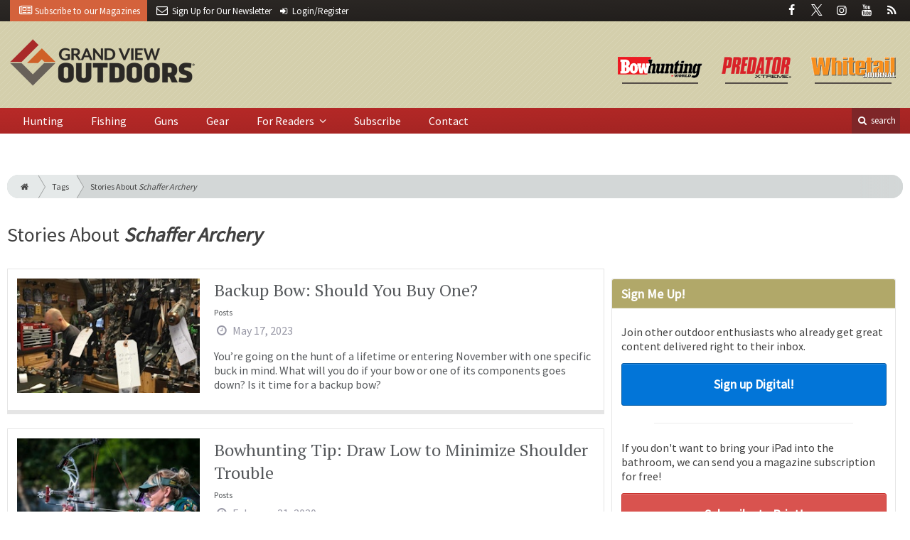

--- FILE ---
content_type: text/html; charset=utf-8
request_url: https://www.grandviewoutdoors.com/tag/schaffer-archery
body_size: 6537
content:
<!DOCTYPE html>
<html xmlns="http://www.w3.org/1999/xhtml" lang="en-US" class="no-js">
<head>
	<meta charset="utf-8">
	<meta http-equiv="X-UA-Compatible" content="IE=edge">
	<meta name="viewport" content="width=device-width, initial-scale=1.0">
	<meta name="theme-color" content="#7E2628">
	<link rel="shortcut icon" href="/resources/img/favicon.ico">
	
			<title>Stories About Schaffer Archery | Grand View Outdoors</title><meta
http-equiv="Content-Type" content="text/html; charset=utf-8" /><meta
name="referrer" content="always" /><meta
name="description" content="Your guide to hunting, fishing, shooting and all things outdoor from the experts at Whitetail Journal, Predator Xtreme, and Bowhunting World magazines." /><link
rel="canonical" href="https://www.grandviewoutdoors.com/tag/schaffer-archery" /><meta
name="geo.placename" content="Grand View Outdoors" /><meta
name="dcterms.Identifier" content="https://www.grandviewoutdoors.com/tag/schaffer-archery" /><meta
name="dcterms.Format" content="text/html" /><meta
name="dcterms.Relation" content="Grand View Outdoors" /><meta
name="dcterms.Language" content="en" /><meta
name="dcterms.Publisher" content="Grand View Outdoors" /><meta
name="dcterms.Type" content="text/html" /><meta
name="dcterms.Coverage" content="https://www.grandviewoutdoors.com/" /><meta
name="dcterms.Rights" content="Copyright &copy;2025 Grand View Outdoors." /><meta
name="dcterms.Title" content="Stories About Schaffer Archery" /><meta
name="dcterms.Subject" content="" /><meta
name="dcterms.Contributor" content="Grand View Outdoors" /><meta
name="dcterms.Date" content="2025-12-16" /><meta
name="dcterms.Description" content="Your guide to hunting, fishing, shooting and all things outdoor from the experts at Whitetail Journal, Predator Xtreme, and Bowhunting World magazines." /><meta
property="og:type" content="website" /><meta
property="og:locale" content="en_us" /><meta
property="og:url" content="https://www.grandviewoutdoors.com/tag/schaffer-archery" /><meta
property="og:title" content="Hunting, Fishing and Shooting News | Grand View Outdoors" /><meta
property="og:description" content="Your guide to hunting, fishing, shooting and all things outdoor from the experts at Whitetail Journal, Predator Xtreme, and Bowhunting World magazines." /><meta
property="og:site_name" content="Grand View Outdoors" /> <script type="application/ld+json">{"@context":"http://schema.org","@type":"Corporation","name":"Grand View Outdoors","url":"https://www.grandviewoutdoors.com","location":{"@type":"Place","name":"Grand View Outdoors","url":"https://www.grandviewoutdoors.com"}}</script> <script type="application/ld+json">{"@context":"http://schema.org","@type":"WebSite","name":"Grand View Outdoors","description":"Your guide to hunting, fishing, shooting and all things outdoor from the experts at Whitetail Journal, Predator Xtreme, and Bowhunting World magazines.","url":"https://www.grandviewoutdoors.com","copyrightHolder":{"@type":"Corporation","name":"Grand View Outdoors","url":"https://www.grandviewoutdoors.com","location":{"@type":"Place","name":"Grand View Outdoors","url":"https://www.grandviewoutdoors.com"}},"author":{"@type":"Corporation","name":"Grand View Outdoors","url":"https://www.grandviewoutdoors.com","location":{"@type":"Place","name":"Grand View Outdoors","url":"https://www.grandviewoutdoors.com"}},"creator":{"@type":"Organization"}}</script> <script type="application/ld+json">{"@context":"http://schema.org","@type":"Place","name":"Grand View Outdoors","url":"https://www.grandviewoutdoors.com"}</script> <script type="application/ld+json">{"@context":"http://schema.org","@type":"BreadcrumbList","itemListElement":[{"@type":"ListItem","position":"1","item":{"@id":"https://www.grandviewoutdoors.com","name":"Homepage"}}]}</script> <script async src="https://www.googletagmanager.com/gtag/js?id=G-LYDQBFT4Z7"></script><script>window.dataLayer=window.dataLayer||[];function gtag(){dataLayer.push(arguments);}
gtag('js',new Date());gtag('config','G-LYDQBFT4Z7');</script>
		
	<link href="//fonts.googleapis.com/css?family=PT+Serif|Source+Sans+Pro&display=swap" rel="stylesheet">
	
			<link rel="stylesheet" href="https://www.grandviewoutdoors.com/cpresources/minimee/923b586b9c8f84a4becf5f870da9845df348fd41.css?d=1747760920">
		
			

	

<script>window.abkw='tag-schaffer-archery';</script>	
	<script src="https://www.google.com/recaptcha/api.js"></script>
	<script type="text/javascript">
		var recaptchaKey = '6Le1ZUQUAAAAAEtMqzetAujdaLIWY7Yu3sS-ttQu';
	</script>
	
			<script data-ad-client="ca-pub-6988274527550366" async src="https://pagead2.googlesyndication.com/pagead/js/adsbygoogle.js"></script>
	</head>

<body >
		
		<div class="zone" data-zone="superLeaderboard">
									<!-- super-leaderboard-fixed-970x90 970x90 [async] -->
		<script type="text/javascript">if (!window.AdButler){(function(){var s = document.createElement("script"); s.async = true; s.type = "text/javascript";s.src = 'https://servedbyadbutler.com/app.js';var n = document.getElementsByTagName("script")[0]; n.parentNode.insertBefore(s, n);}());}</script>
		<script type="text/javascript">
		var AdButler = AdButler || {}; AdButler.ads = AdButler.ads || [];
		var abkw = window.abkw || '';
		var plc335837 = window.plc335837 || 0;
		document.write('<'+'div id="placement_335837_'+plc335837+'"></'+'div>');
		AdButler.ads.push({handler: function(opt){ AdButler.register(173446, 335837, [970, 90], 'placement_335837_'+opt.place, opt); }, opt: { place: plc335837++, keywords: abkw, domain: 'servedbyadbutler.com', click:'CLICK_MACRO_PLACEHOLDER' }});
		</script>
		</div>

		<header class="main">
	<nav class="top-bar clearfix">
		<div class="wrapper">
			<div class="header__signup">
								<ul>
					<li class="print">
						<a href="/order/subscription?ref=header">
							<i class="icon-newspaper" aria-hidden="true"></i> <span class="show">Subscribe</span> <span>to our Magazines</span>
						</a>
					</li>
					
					<li>
						<a href="/newsletter?ref=header">
							<i class="icon-envelope" aria-hidden="true"></i> <span>Sign Up for Our</span> <span class="show">Newsletter</span>
						</a>
					</li>
					
										<li>
													<a href="/account?ref=header">
								<small><i class="icon-login" aria-hidden="true"></i></small>
								<span class="show">Login/Register</span>
							</a>
											</li>
									</ul>
							</div>
			
				<div class="social__icons">
		<ul>
			
							<li class="facebook">
					<a href="https://facebook.com/GrandViewOutdoors" title="Facebook">
						<i class="icon-facebook"></i>
					</a>
				</li>
							<li class="XTwitter">
					<a href="https://x.com/gvoutdoors" title="Twitter">
						<i class="icon-XTwitter"></i>
					</a>
				</li>
							<li class="instagram">
					<a href="https://www.instagram.com/GrandViewOutdoors" title="Instagram">
						<i class="icon-instagram"></i>
					</a>
				</li>
							<li class="youtube">
					<a href="https://www.youtube.com/user/GrandViewOutdoors" title="YouTube">
						<i class="icon-youtube"></i>
					</a>
				</li>
							<li class="rss">
					<a href="/feeds/rss.rss" title="RSS">
						<i class="icon-rss"></i>
					</a>
				</li>
					</ul>
	</div>

		</div>
	</nav>
	
	<nav class="topics">
	<div class="wrapper nav-container">
		<ul class="nav">
							<li>
					<a href="/bowhunting-world">
												<img src="/resources/img/logos/magazines/bowhunting-world-sm.png" alt="Bowhunting World">
					</a>
				</li>
							<li>
					<a href="/predator-xtreme-hunting">
												<img src="/resources/img/logos/magazines/predator-xtreme-hunting-sm.png" alt="Predator Xtreme">
					</a>
				</li>
							<li>
					<a href="/whitetail-journal">
												<img src="/resources/img/logos/magazines/whitetail-journal-sm.png" alt="Whitetail Journal">
					</a>
				</li>
					</ul>
	</div>
</nav>	
	<div class="wrapper__logo">
		<h1 class="logo">
			<a href="/"></a>
		</h1>
	</div>
	
	<nav class="site clearfix">
	<div class="wrapper">
		<a href="#" id="nav__mobile-btn">
			<span class="menu-icon"></span>
			Menu
		</a>
		<a href="#" id="nav__search-btn">
			<i class="icon-search"></i>
			search
		</a>
	
		<div class="nav-container">
			
			<ul class="nav">
									<li
						class="  ">
						
						<a
							href="/category/big-game-hunting"
							class=""
							target=""
							title=""
						>
							Hunting
						</a>
						
											</li>
									<li
						class="  ">
						
						<a
							href="/category/extras/fishing"
							class=""
							target=""
							title=""
						>
							Fishing
						</a>
						
											</li>
									<li
						class="  ">
						
						<a
							href="/category/guns"
							class=""
							target=""
							title=""
						>
							Guns
						</a>
						
											</li>
									<li
						class="  ">
						
						<a
							href="/category/gear"
							class=""
							target=""
							title=""
						>
							Gear
						</a>
						
											</li>
									<li
						class="sub-menu-parent  ">
						
						<a
							href="#"
							class="sub-menu-parent-link secondary-nav no-bg"
							target=""
							title=""
						>
							For Readers
						</a>
						
													<ul class="sub-menu sub-menu-secondary-nav">					<li
						class=" sub-menu-link ">
						
						<a
							href="/readers-choice"
							class=""
							target=""
							title=""
						>
							Readers' Choice Awards
						</a>
						
											</li>
									<li
						class=" sub-menu-link ">
						
						<a
							href="/enews"
							class=""
							target=""
							title=""
						>
							E-News Archive
						</a>
						
											</li>
				</ul>
											</li>
									<li
						class="  ">
						
						<a
							href="/order/subscription?ref=nav"
							class=""
							target=""
							title=""
						>
							Subscribe
						</a>
						
											</li>
									<li
						class="  ">
						
						<a
							href="/contact"
							class=""
							target=""
							title=""
						>
							Contact
						</a>
						
											</li>
							</ul>
		</div>
	
		<div class="header__search-container">
			<form action="https://www.grandviewoutdoors.com/search/results" class="form__search">
				<div class="input-wrapper">
					<input type="search" name="q" class="header__search-input zone" data-zone="search" placeholder="Search...">
				</div>
				<button type="submit" class="header__search-submit icon-search"></button>
			</form>
			
			<a href="/search" class="header__advanced-search">Advanced</a>
		</div>
	</div>
</nav></header>	
	
		<div class="zone" data-zone="mobileLeaderboard">
									<!-- leaderboard-fixed-320x50 320x50 [async] -->
		<script type="text/javascript">if (!window.AdButler){(function(){var s = document.createElement("script"); s.async = true; s.type = "text/javascript";s.src = 'https://servedbyadbutler.com/app.js';var n = document.getElementsByTagName("script")[0]; n.parentNode.insertBefore(s, n);}());}</script>
		<script type="text/javascript">
		var AdButler = AdButler || {}; AdButler.ads = AdButler.ads || [];
		var abkw = window.abkw || '';
		var plc326257 = window.plc326257 || 0;
		document.write('<'+'div id="placement_326257_'+plc326257+'"></'+'div>');
		AdButler.ads.push({handler: function(opt){ AdButler.register(173446, 326257, [320, 50], 'placement_326257_'+opt.place, opt); }, opt: { place: plc326257++, keywords: abkw, domain: 'servedbyadbutler.com', click:'CLICK_MACRO_PLACEHOLDER' }});
		</script>
		</div>
	
	<div class="zone" data-zone="leaderboard">
		<div class="zone-l  banner-1" data-set="banner-1">
										<!-- leaderboard-fixed-728x90 728x90 [async] -->
		<script type="text/javascript">if (!window.AdButler){(function(){var s = document.createElement("script"); s.async = true; s.type = "text/javascript";s.src = 'https://servedbyadbutler.com/app.js';var n = document.getElementsByTagName("script")[0]; n.parentNode.insertBefore(s, n);}());}</script>
		<script type="text/javascript">
		var AdButler = AdButler || {}; AdButler.ads = AdButler.ads || [];
		var abkw = window.abkw || '';
		var plc326256 = window.plc326256 || 0;
		document.write('<'+'div id="placement_326256_'+plc326256+'"></'+'div>');
		AdButler.ads.push({handler: function(opt){ AdButler.register(173446, 326256, [728, 90], 'placement_326256_'+opt.place, opt); }, opt: { place: plc326256++, keywords: abkw, domain: 'servedbyadbutler.com', click:'CLICK_MACRO_PLACEHOLDER' }});
		</script>
			</div>
		
		<div class="zone-r  banner-2" data-set="banner-2">
			<div class="to-append">
											<!-- leaderboard-fixed-728x90 728x90 [async] -->
		<script type="text/javascript">if (!window.AdButler){(function(){var s = document.createElement("script"); s.async = true; s.type = "text/javascript";s.src = 'https://servedbyadbutler.com/app.js';var n = document.getElementsByTagName("script")[0]; n.parentNode.insertBefore(s, n);}());}</script>
		<script type="text/javascript">
		var AdButler = AdButler || {}; AdButler.ads = AdButler.ads || [];
		var abkw = window.abkw || '';
		var plc326256 = window.plc326256 || 0;
		document.write('<'+'div id="placement_326256_'+plc326256+'"></'+'div>');
		AdButler.ads.push({handler: function(opt){ AdButler.register(173446, 326256, [728, 90], 'placement_326256_'+opt.place, opt); }, opt: { place: plc326256++, keywords: abkw, domain: 'servedbyadbutler.com', click:'CLICK_MACRO_PLACEHOLDER' }});
		</script>
				</div>
		</div>
	</div>
	

		<main id="main" class="wrapper wrapper__home  container-fluid" role="main">
		<div class="">
			<section class="content-grid-main  zone-wrapper zone-main">
					<header class="tag__header">
					<div class="breadcrumb"><a href="/"><i class="icon-home"></i></a><a href="/tag">Tags</a><a href="/tag/schaffer-archery">Stories About <em>Schaffer Archery</em></a></div>	
	
	<h1 class="title">
		<span class="font-weight__normal">Stories About</span>
		<em>Schaffer Archery</em>
	</h1>
</header>	
	<section class="main__wrapper main__tag  col-xs-12  col-lg-8">
		<div class="row">
																		
		<div class="content  content__row-single  posts  col-sm-12">
			<a href="https://www.grandviewoutdoors.com/bowhunting/backup-bow-should-you-buy-one" title="Backup Bow: Should You Buy One?">
				<div class="row">
										<div class="col-sm-4">
													
						<img
							src="https://cole-grandviewoutdoors.imgix.net/https%3A%2F%2Fwww.grandviewoutdoors.com%2Fuploads%2Fimages%2FMaas-consignment-resize.jpg?crop=focalpoint&amp;fit=crop&amp;fp-x=0.5&amp;fp-y=0.5&amp;h=175&amp;ixlib=php-1.1.0&amp;q=85&amp;w=280&amp;s=03e858fadeb71863b50f04a0fd200e0e"
							alt="Backup Bow: Should You Buy One?"
						>
					</div>
										
					<div class="col-sm-8 ">
						<div class="title">
							Backup Bow: Should You Buy One?
						</div>
						
												
													<div class="text  text__small">
								Posts
							</div>
						
						<div class="date">
							<i class="icon-clock-o"></i>
							May 17, 2023
						</div>
						
													<div class="text">
								<p>You’re going on the hunt of a lifetime or entering November with one specific buck in mind. What will you do if your bow or one of its components goes down? Is it time for a backup bow?</p>
							</div>
											</div>
				</div>
			</a>
			
					</div>
												
		<div class="content  content__row-single  posts  col-sm-12">
			<a href="https://www.grandviewoutdoors.com/bowhunting/bowhunting-tip-draw-low-to-minimize-shoulder-trouble" title="Bowhunting Tip: Draw Low to Minimize Shoulder Trouble">
				<div class="row">
										<div class="col-sm-4">
													
						<img
							src="https://cole-grandviewoutdoors.imgix.net/https%3A%2F%2Fwww.grandviewoutdoors.com%2Fuploads%2Fimages%2FDraw-low-beauty.jpg?crop=focalpoint&amp;fit=crop&amp;fp-x=0.5&amp;fp-y=0.5&amp;h=175&amp;ixlib=php-1.1.0&amp;q=85&amp;w=280&amp;s=cbc7741d65d93ae926668fa292eb8021"
							alt="Bowhunting Tip: Draw Low to Minimize Shoulder Trouble"
						>
					</div>
										
					<div class="col-sm-8 ">
						<div class="title">
							Bowhunting Tip: Draw Low to Minimize Shoulder Trouble
						</div>
						
												
													<div class="text  text__small">
								Posts
							</div>
						
						<div class="date">
							<i class="icon-clock-o"></i>
							February 21, 2020
						</div>
						
													<div class="text">
								<p>There’s no one right way to draw a compound bow, but the safest method for your shoulder might be the draw-low method.</p>
							</div>
											</div>
				</div>
			</a>
			
					</div>
												
		<div class="content  content__row-single  posts  col-sm-12">
			<a href="https://www.grandviewoutdoors.com/bowhunting/butt-on-the-ground-bowhunting-trick" title="Butt-on-the-Ground Bowhunting Trick">
				<div class="row">
										<div class="col-sm-4">
													
						<img
							src="https://cole-grandviewoutdoors.imgix.net/https%3A%2F%2Fwww.grandviewoutdoors.com%2Fuploads%2Fimages%2FMaas-2019-buck-horizontal-lighter.jpg?crop=focalpoint&amp;fit=crop&amp;fp-x=0.5&amp;fp-y=0.5&amp;h=175&amp;ixlib=php-1.1.0&amp;q=85&amp;w=280&amp;s=26d04c06ece4be6f3fb17d8330a5945a"
							alt="Butt-on-the-Ground Bowhunting Trick"
						>
					</div>
										
					<div class="col-sm-8 ">
						<div class="title">
							Butt-on-the-Ground Bowhunting Trick
						</div>
						
												
													<div class="text  text__small">
								Posts
							</div>
						
						<div class="date">
							<i class="icon-clock-o"></i>
							December 06, 2019
						</div>
						
													<div class="text">
								<p>If you like to ambush whitetails from the ground, without the use of a blind, then use this tactic to draw your bow undetected.</p>
							</div>
											</div>
				</div>
			</a>
			
					</div>
		
				
	<nav aria-label="Page navigation">
		<ul class="pagination pagination-lg">
						
									
						<li class="page-item active">
				<a href="#" class="page-link">1</a>
			</li>
			
						
					</ul>
	</nav>
		</div>
	</section> <!-- /main__tag -->
				
				
				

										<aside class="aside__content  col-xs-12  col-lg-4">
						<div class="zone" data-zone="boombox">
														<!-- medium-rectangle-fixed-300x250 300x250 [async] -->
		<script type="text/javascript">if (!window.AdButler){(function(){var s = document.createElement("script"); s.async = true; s.type = "text/javascript";s.src = 'https://servedbyadbutler.com/app.js';var n = document.getElementsByTagName("script")[0]; n.parentNode.insertBefore(s, n);}());}</script>
		<script type="text/javascript">
		var AdButler = AdButler || {}; AdButler.ads = AdButler.ads || [];
		var abkw = window.abkw || '';
		var plc326258 = window.plc326258 || 0;
		document.write('<'+'div id="placement_326258_'+plc326258+'"></'+'div>');
		AdButler.ads.push({handler: function(opt){ AdButler.register(173446, 326258, [300, 250], 'placement_326258_'+opt.place, opt); }, opt: { place: plc326258++, keywords: abkw, domain: 'servedbyadbutler.com', click:'CLICK_MACRO_PLACEHOLDER' }});
		</script>
							</div>
						
						<div class="card card-inverse">
	<h3 class="card-header card-custom-primary">Sign Me Up!</h3>
	<div class="card-block">
		<div class="u__margin-bottom">
			Join other outdoor enthusiasts who already get great content delivered right to their inbox.
		</div>
		
		<a href="/newsletter?ref=sidebar" class="btn btn__primary btn__block btn__bold btn__large btn__text-white  u__text-center">
			<h3 class="m-0">Sign up Digital!</h3>
		</a>

		<hr>
		
		<div class="u__margin-bottom">
			If you don't want to bring your iPad into the bathroom, we can send you a magazine subscription for free!
		</div>
		
		<a href="/order/subscription?ref=sidebar" class="btn btn__danger btn__block btn__bold btn__large btn__text-white  u__text-center">
			<h3 class="m-0">Subscribe to Print!</h3>
		</a>
		
	</div>
</div>
						
							<h3 class="header__aside">
		Latest <span>Posts</span>
	</h3>

					<div class="article  posts">
			<a href="https://www.grandviewoutdoors.com/product-profile/akkar-usa-marsh-magnum-12-o-u-shotgun" title="Akkar USA Marsh Magnum 12 O/U Shotgun">
				<span class="title">
					Akkar USA Marsh Magnum 12 O/U Shotgun
				</span>
				
				<span class="date">
					<i class="icon-clock-o"></i>
						Today

				</span>
			</a>
		</div>
			<div class="article  posts">
			<a href="https://www.grandviewoutdoors.com/diy-land-management/whitetail-video-plowing-snow-off-winter-food-plots" title="Whitetail Video: Plowing Snow Off Winter Food Plots">
				<span class="title">
					Whitetail Video: Plowing Snow Off Winter Food Plots
				</span>
				
				<span class="date">
					<i class="icon-clock-o"></i>
						Yesterday

				</span>
			</a>
		</div>
			<div class="article  posts">
			<a href="https://www.grandviewoutdoors.com/product-profile/rotapoint-systems-crossfix-optics-mount" title="Rotapoint Systems Crossfix Optics Mount">
				<span class="title">
					Rotapoint Systems Crossfix Optics Mount
				</span>
				
				<span class="date">
					<i class="icon-clock-o"></i>
						Yesterday

				</span>
			</a>
		</div>
						</aside> <!-- /aside__content -->
				
			</section>
		</div>
	</main>
	
		<!--
	<div class="zone">
		<div class="banner-bottom" data-set="banner-2"></div>
	</div>
	-->

		<div class="zone  u__margin-bottom" data-zone="mobileLeaderboard">
									<!-- leaderboard-fixed-320x50 320x50 [async] -->
		<script type="text/javascript">if (!window.AdButler){(function(){var s = document.createElement("script"); s.async = true; s.type = "text/javascript";s.src = 'https://servedbyadbutler.com/app.js';var n = document.getElementsByTagName("script")[0]; n.parentNode.insertBefore(s, n);}());}</script>
		<script type="text/javascript">
		var AdButler = AdButler || {}; AdButler.ads = AdButler.ads || [];
		var abkw = window.abkw || '';
		var plc326257 = window.plc326257 || 0;
		document.write('<'+'div id="placement_326257_'+plc326257+'"></'+'div>');
		AdButler.ads.push({handler: function(opt){ AdButler.register(173446, 326257, [320, 50], 'placement_326257_'+opt.place, opt); }, opt: { place: plc326257++, keywords: abkw, domain: 'servedbyadbutler.com', click:'CLICK_MACRO_PLACEHOLDER' }});
		</script>
		</div>
	
		<footer class="main">
		
		<div class="wrapper  container-fluid">
			<div class="row">
							</div>
		</div>
		
		<nav class="footer__sections">
	<div class="wrapper  container-fluid">
		<div class="row">
			<div class="footer__column  col-sm-6 col-md-3 col-lg-3">
				<h3 class="header__footer">
					Grand View Outdoors
				</h3>
		
				<ul>
																<li>
							<a
								href="/contact"
								target=""
								title=""
							>
								Contact Us
							</a>
						</li>
											<li>
							<a
								href="/newsletter"
								target=""
								title="Sign up for our newsletter"
							>
								Newsletter
							</a>
						</li>
											<li>
							<a
								href="/media-kit"
								target=""
								title="Download our Media Kit for Advertisement Specs &amp; Pricing"
							>
								Media Kit & Advertising
							</a>
						</li>
											<li>
							<a
								href="/vendors"
								target=""
								title=""
							>
								Vendors
							</a>
						</li>
											<li>
							<a
								href="/suggestions"
								target=""
								title=""
							>
								Suggestions
							</a>
						</li>
											<li>
							<a
								href="/enews"
								target=""
								title=""
							>
								E-News Archive
							</a>
						</li>
									</ul>
				
				<br>
					<div class="list-inline">
		<ul>
						<li>Social</li>
			
							<li class="facebook">
					<a href="https://facebook.com/GrandViewOutdoors" title="Facebook">
						<i class="icon-facebook"></i>
					</a>
				</li>
							<li class="XTwitter">
					<a href="https://x.com/gvoutdoors" title="Twitter">
						<i class="icon-XTwitter"></i>
					</a>
				</li>
							<li class="instagram">
					<a href="https://www.instagram.com/GrandViewOutdoors" title="Instagram">
						<i class="icon-instagram"></i>
					</a>
				</li>
							<li class="youtube">
					<a href="https://www.youtube.com/user/GrandViewOutdoors" title="YouTube">
						<i class="icon-youtube"></i>
					</a>
				</li>
							<li class="rss">
					<a href="/feeds/rss.rss" title="RSS">
						<i class="icon-rss"></i>
					</a>
				</li>
					</ul>
	</div>

				
				<div class="zone  u__margin-top u__margin-right u__text-left" data-zone="boombox">
												<!-- medium-rectangle-fixed-300x250-footer 300x250 [async] -->
		<script type="text/javascript">if (!window.AdButler){(function(){var s = document.createElement("script"); s.async = true; s.type = "text/javascript";s.src = 'https://servedbyadbutler.com/app.js';var n = document.getElementsByTagName("script")[0]; n.parentNode.insertBefore(s, n);}());}</script>
		<script type="text/javascript">
		var AdButler = AdButler || {}; AdButler.ads = AdButler.ads || [];
		var abkw = window.abkw || '';
		var plc355438 = window.plc355438 || 0;
		document.write('<'+'div id="placement_355438_'+plc355438+'"></'+'div>');
		AdButler.ads.push({handler: function(opt){ AdButler.register(173446, 355438, [300, 250], 'placement_355438_'+opt.place, opt); }, opt: { place: plc355438++, keywords: abkw, domain: 'servedbyadbutler.com', click:'CLICK_MACRO_PLACEHOLDER' }});
		</script>
					</div>
			</div>
	
			<div class="footer__column  col-sm-6 col-md-3 col-lg-3">
				<h3 class="header__footer">
					Sections
				</h3>
		
				<ul>
											<li><a href="bowhunting-world">Bowhunting World</a></li>
											<li><a href="predator-xtreme-hunting">Predator Xtreme</a></li>
											<li><a href="whitetail-journal">Whitetail Journal</a></li>
									</ul>
				
				<hr>
				
								<ul>
											<li>
							<a
								href="/category/big-game-hunting"
								target=""
								title=""
							>
								Hunting
							</a>
							
													</li>
											<li>
							<a
								href="/category/extras/fishing"
								target=""
								title=""
							>
								Fishing
							</a>
							
													</li>
											<li>
							<a
								href="/category/guns"
								target=""
								title=""
							>
								Guns
							</a>
							
													</li>
											<li>
							<a
								href="/category/gear"
								target=""
								title=""
							>
								Gear
							</a>
							
													</li>
											<li>
							<a
								href="#"
								target=""
								title=""
							>
								For Readers
							</a>
							
															<ul>						<li>
							<a
								href="/readers-choice"
								target=""
								title=""
							>
								Readers' Choice Awards
							</a>
							
													</li>
											<li>
							<a
								href="/enews"
								target=""
								title=""
							>
								E-News Archive
							</a>
							
													</li>
					</ul>
													</li>
											<li>
							<a
								href="/order/subscription?ref=nav"
								target=""
								title=""
							>
								Subscribe
							</a>
							
													</li>
											<li>
							<a
								href="/contact"
								target=""
								title=""
							>
								Contact
							</a>
							
													</li>
									</ul>
			</div>
	
			<div class="footer__column  col-sm-6 col-md-3 col-lg-3">
				<h3 class="header__footer">
					Trending
				</h3>
				
														<ul>
													<li>
								<a href="/tag/bowhunting">
									bowhunting
								</a>
							</li>
													<li>
								<a href="/tag/whitetail-deer">
									whitetail deer
								</a>
							</li>
													<li>
								<a href="/tag/dave-maas">
									Dave Maas
								</a>
							</li>
													<li>
								<a href="/tag/predator-xtreme">
									Predator Xtreme
								</a>
							</li>
													<li>
								<a href="/tag/predator-hunting">
									predator hunting
								</a>
							</li>
													<li>
								<a href="/tag/from-bw-magazine">
									From BW magazine
								</a>
							</li>
													<li>
								<a href="/tag/gordy-krahn">
									Gordy Krahn
								</a>
							</li>
													<li>
								<a href="/tag/youtube">
									YouTube
								</a>
							</li>
													<li>
								<a href="/tag/alan-clemons">
									Alan Clemons
								</a>
							</li>
													<li>
								<a href="/tag/wild-turkey">
									Wild Turkey
								</a>
							</li>
											</ul>
							</div>
	
			<div class="footer__column  col-sm-6 col-md-3 col-lg-3">
				<h3 class="header__footer">
					Publications &amp; Tradeshows
				</h3>
		
				<ul>
																		<li><a href="https://www.grandviewoutdoors.com/bowhunting-world?ref=grand-view-outdoors">Bowhunting World</a></li>
													<li><a href="https://www.bowhuntingworld-digital.com?ref=grand-view-outdoors">Bowhunting World Digital Issues</a></li>
													<li><a href="https://www.grandviewoutdoors.com/predator-xtreme-hunting?ref=grand-view-outdoors">Predator Xtreme</a></li>
													<li><a href="https://www.predatorxtreme-digital.com?ref=grand-view-outdoors">Predator Xtreme Digital Issues</a></li>
													<li><a href="https://www.grandviewoutdoors.com/whitetail-journal?ref=grand-view-outdoors">Whitetail Journal</a></li>
													<li><a href="https://www.whitetailjournal-digital.com?ref=grand-view-outdoors">Whitetail Journal Digital Issues</a></li>
															</ul>
			</div>
		</div>
	</div>
</nav>
<div class="footer__information">
	<div class="wrapper	">
		<h2 class="cole-logo"><a href="http://www.colepublishing.com/"></a></h2>
		<div class="copyright">
			&copy; 2025 Grand View Outdoors All Rights Reserved
			| <a href="/privacy">Privacy Policy</a>
			| <a href="/terms-of-service">Terms of Service</a>
		</div>
	</div>
</div>


	</footer>
	
		<div class="modal__intent-container"></div>
	
	<div class="zone" data-zone="adhesion">
									<!-- adhesion-dynamic 1x1 [javascript] -->
		<script type="text/javascript">
		var rnd = window.rnd || Math.floor(Math.random()*10e6);
		var pid324615 = window.pid324615 || rnd;
		var plc324615 = window.plc324615 || 0;
		var abkw = window.abkw || '';
		var absrc = 'https://adbutler-fermion.com/adserve/;ID=173446;size=1x1;setID=324615;type=js;sw='+screen.width+';sh='+screen.height+';spr='+window.devicePixelRatio+';kw='+abkw+';pid='+pid324615+';place='+(plc324615++)+';rnd='+rnd+';click=CLICK_MACRO_PLACEHOLDER';
		document.write('<scr'+'ipt src="'+absrc+'" type="text/javascript"></scr'+'ipt>');
		</script>
		</div>
	
			<script type="text/javascript">
			var csrfTokenName = "CRAFT_CSRF_TOKEN";
			var csrfTokenValue = "zyP6oWKHpkfSypBqZjr0L3Mx7H1Iln_ghYWanwyS";
		</script>
		<script src="//ajax.googleapis.com/ajax/libs/jquery/2.2.2/jquery.min.js"></script>
		<script>window.jQuery || document.write('<script src="/resources/js/vendor/jquery-2.2.2.min.js"><\/script>')</script>
		
				<script src="https://www.grandviewoutdoors.com/cpresources/minimee/53b04e33232e510c6641456c532a66642d583fb9.js?d=1747760936"></script>
		
	<div class="zone" data-zone="wallpaper">
									<!-- wallpaper-dynamic 1x1 [javascript] -->
		<script type="text/javascript">
		var rnd = window.rnd || Math.floor(Math.random()*10e6);
		var pid324627 = window.pid324627 || rnd;
		var plc324627 = window.plc324627 || 0;
		var abkw = window.abkw || '';
		var absrc = 'https://adbutler-fermion.com/adserve/;ID=173446;size=1x1;setID=324627;type=js;sw='+screen.width+';sh='+screen.height+';spr='+window.devicePixelRatio+';kw='+abkw+';pid='+pid324627+';place='+(plc324627++)+';rnd='+rnd+';click=CLICK_MACRO_PLACEHOLDER';
		document.write('<scr'+'ipt src="'+absrc+'" type="text/javascript"></scr'+'ipt>');
		</script>
		</div>
	
	
</body>
</html>


--- FILE ---
content_type: text/html; charset=utf-8
request_url: https://www.google.com/recaptcha/api2/anchor?ar=1&k=6Le1ZUQUAAAAAEtMqzetAujdaLIWY7Yu3sS-ttQu&co=aHR0cHM6Ly93d3cuZ3JhbmR2aWV3b3V0ZG9vcnMuY29tOjQ0Mw..&hl=en&v=7gg7H51Q-naNfhmCP3_R47ho&size=normal&anchor-ms=20000&execute-ms=30000&cb=i7ml2ex1vf1p
body_size: 48772
content:
<!DOCTYPE HTML><html dir="ltr" lang="en"><head><meta http-equiv="Content-Type" content="text/html; charset=UTF-8">
<meta http-equiv="X-UA-Compatible" content="IE=edge">
<title>reCAPTCHA</title>
<style type="text/css">
/* cyrillic-ext */
@font-face {
  font-family: 'Roboto';
  font-style: normal;
  font-weight: 400;
  font-stretch: 100%;
  src: url(//fonts.gstatic.com/s/roboto/v48/KFO7CnqEu92Fr1ME7kSn66aGLdTylUAMa3GUBHMdazTgWw.woff2) format('woff2');
  unicode-range: U+0460-052F, U+1C80-1C8A, U+20B4, U+2DE0-2DFF, U+A640-A69F, U+FE2E-FE2F;
}
/* cyrillic */
@font-face {
  font-family: 'Roboto';
  font-style: normal;
  font-weight: 400;
  font-stretch: 100%;
  src: url(//fonts.gstatic.com/s/roboto/v48/KFO7CnqEu92Fr1ME7kSn66aGLdTylUAMa3iUBHMdazTgWw.woff2) format('woff2');
  unicode-range: U+0301, U+0400-045F, U+0490-0491, U+04B0-04B1, U+2116;
}
/* greek-ext */
@font-face {
  font-family: 'Roboto';
  font-style: normal;
  font-weight: 400;
  font-stretch: 100%;
  src: url(//fonts.gstatic.com/s/roboto/v48/KFO7CnqEu92Fr1ME7kSn66aGLdTylUAMa3CUBHMdazTgWw.woff2) format('woff2');
  unicode-range: U+1F00-1FFF;
}
/* greek */
@font-face {
  font-family: 'Roboto';
  font-style: normal;
  font-weight: 400;
  font-stretch: 100%;
  src: url(//fonts.gstatic.com/s/roboto/v48/KFO7CnqEu92Fr1ME7kSn66aGLdTylUAMa3-UBHMdazTgWw.woff2) format('woff2');
  unicode-range: U+0370-0377, U+037A-037F, U+0384-038A, U+038C, U+038E-03A1, U+03A3-03FF;
}
/* math */
@font-face {
  font-family: 'Roboto';
  font-style: normal;
  font-weight: 400;
  font-stretch: 100%;
  src: url(//fonts.gstatic.com/s/roboto/v48/KFO7CnqEu92Fr1ME7kSn66aGLdTylUAMawCUBHMdazTgWw.woff2) format('woff2');
  unicode-range: U+0302-0303, U+0305, U+0307-0308, U+0310, U+0312, U+0315, U+031A, U+0326-0327, U+032C, U+032F-0330, U+0332-0333, U+0338, U+033A, U+0346, U+034D, U+0391-03A1, U+03A3-03A9, U+03B1-03C9, U+03D1, U+03D5-03D6, U+03F0-03F1, U+03F4-03F5, U+2016-2017, U+2034-2038, U+203C, U+2040, U+2043, U+2047, U+2050, U+2057, U+205F, U+2070-2071, U+2074-208E, U+2090-209C, U+20D0-20DC, U+20E1, U+20E5-20EF, U+2100-2112, U+2114-2115, U+2117-2121, U+2123-214F, U+2190, U+2192, U+2194-21AE, U+21B0-21E5, U+21F1-21F2, U+21F4-2211, U+2213-2214, U+2216-22FF, U+2308-230B, U+2310, U+2319, U+231C-2321, U+2336-237A, U+237C, U+2395, U+239B-23B7, U+23D0, U+23DC-23E1, U+2474-2475, U+25AF, U+25B3, U+25B7, U+25BD, U+25C1, U+25CA, U+25CC, U+25FB, U+266D-266F, U+27C0-27FF, U+2900-2AFF, U+2B0E-2B11, U+2B30-2B4C, U+2BFE, U+3030, U+FF5B, U+FF5D, U+1D400-1D7FF, U+1EE00-1EEFF;
}
/* symbols */
@font-face {
  font-family: 'Roboto';
  font-style: normal;
  font-weight: 400;
  font-stretch: 100%;
  src: url(//fonts.gstatic.com/s/roboto/v48/KFO7CnqEu92Fr1ME7kSn66aGLdTylUAMaxKUBHMdazTgWw.woff2) format('woff2');
  unicode-range: U+0001-000C, U+000E-001F, U+007F-009F, U+20DD-20E0, U+20E2-20E4, U+2150-218F, U+2190, U+2192, U+2194-2199, U+21AF, U+21E6-21F0, U+21F3, U+2218-2219, U+2299, U+22C4-22C6, U+2300-243F, U+2440-244A, U+2460-24FF, U+25A0-27BF, U+2800-28FF, U+2921-2922, U+2981, U+29BF, U+29EB, U+2B00-2BFF, U+4DC0-4DFF, U+FFF9-FFFB, U+10140-1018E, U+10190-1019C, U+101A0, U+101D0-101FD, U+102E0-102FB, U+10E60-10E7E, U+1D2C0-1D2D3, U+1D2E0-1D37F, U+1F000-1F0FF, U+1F100-1F1AD, U+1F1E6-1F1FF, U+1F30D-1F30F, U+1F315, U+1F31C, U+1F31E, U+1F320-1F32C, U+1F336, U+1F378, U+1F37D, U+1F382, U+1F393-1F39F, U+1F3A7-1F3A8, U+1F3AC-1F3AF, U+1F3C2, U+1F3C4-1F3C6, U+1F3CA-1F3CE, U+1F3D4-1F3E0, U+1F3ED, U+1F3F1-1F3F3, U+1F3F5-1F3F7, U+1F408, U+1F415, U+1F41F, U+1F426, U+1F43F, U+1F441-1F442, U+1F444, U+1F446-1F449, U+1F44C-1F44E, U+1F453, U+1F46A, U+1F47D, U+1F4A3, U+1F4B0, U+1F4B3, U+1F4B9, U+1F4BB, U+1F4BF, U+1F4C8-1F4CB, U+1F4D6, U+1F4DA, U+1F4DF, U+1F4E3-1F4E6, U+1F4EA-1F4ED, U+1F4F7, U+1F4F9-1F4FB, U+1F4FD-1F4FE, U+1F503, U+1F507-1F50B, U+1F50D, U+1F512-1F513, U+1F53E-1F54A, U+1F54F-1F5FA, U+1F610, U+1F650-1F67F, U+1F687, U+1F68D, U+1F691, U+1F694, U+1F698, U+1F6AD, U+1F6B2, U+1F6B9-1F6BA, U+1F6BC, U+1F6C6-1F6CF, U+1F6D3-1F6D7, U+1F6E0-1F6EA, U+1F6F0-1F6F3, U+1F6F7-1F6FC, U+1F700-1F7FF, U+1F800-1F80B, U+1F810-1F847, U+1F850-1F859, U+1F860-1F887, U+1F890-1F8AD, U+1F8B0-1F8BB, U+1F8C0-1F8C1, U+1F900-1F90B, U+1F93B, U+1F946, U+1F984, U+1F996, U+1F9E9, U+1FA00-1FA6F, U+1FA70-1FA7C, U+1FA80-1FA89, U+1FA8F-1FAC6, U+1FACE-1FADC, U+1FADF-1FAE9, U+1FAF0-1FAF8, U+1FB00-1FBFF;
}
/* vietnamese */
@font-face {
  font-family: 'Roboto';
  font-style: normal;
  font-weight: 400;
  font-stretch: 100%;
  src: url(//fonts.gstatic.com/s/roboto/v48/KFO7CnqEu92Fr1ME7kSn66aGLdTylUAMa3OUBHMdazTgWw.woff2) format('woff2');
  unicode-range: U+0102-0103, U+0110-0111, U+0128-0129, U+0168-0169, U+01A0-01A1, U+01AF-01B0, U+0300-0301, U+0303-0304, U+0308-0309, U+0323, U+0329, U+1EA0-1EF9, U+20AB;
}
/* latin-ext */
@font-face {
  font-family: 'Roboto';
  font-style: normal;
  font-weight: 400;
  font-stretch: 100%;
  src: url(//fonts.gstatic.com/s/roboto/v48/KFO7CnqEu92Fr1ME7kSn66aGLdTylUAMa3KUBHMdazTgWw.woff2) format('woff2');
  unicode-range: U+0100-02BA, U+02BD-02C5, U+02C7-02CC, U+02CE-02D7, U+02DD-02FF, U+0304, U+0308, U+0329, U+1D00-1DBF, U+1E00-1E9F, U+1EF2-1EFF, U+2020, U+20A0-20AB, U+20AD-20C0, U+2113, U+2C60-2C7F, U+A720-A7FF;
}
/* latin */
@font-face {
  font-family: 'Roboto';
  font-style: normal;
  font-weight: 400;
  font-stretch: 100%;
  src: url(//fonts.gstatic.com/s/roboto/v48/KFO7CnqEu92Fr1ME7kSn66aGLdTylUAMa3yUBHMdazQ.woff2) format('woff2');
  unicode-range: U+0000-00FF, U+0131, U+0152-0153, U+02BB-02BC, U+02C6, U+02DA, U+02DC, U+0304, U+0308, U+0329, U+2000-206F, U+20AC, U+2122, U+2191, U+2193, U+2212, U+2215, U+FEFF, U+FFFD;
}
/* cyrillic-ext */
@font-face {
  font-family: 'Roboto';
  font-style: normal;
  font-weight: 500;
  font-stretch: 100%;
  src: url(//fonts.gstatic.com/s/roboto/v48/KFO7CnqEu92Fr1ME7kSn66aGLdTylUAMa3GUBHMdazTgWw.woff2) format('woff2');
  unicode-range: U+0460-052F, U+1C80-1C8A, U+20B4, U+2DE0-2DFF, U+A640-A69F, U+FE2E-FE2F;
}
/* cyrillic */
@font-face {
  font-family: 'Roboto';
  font-style: normal;
  font-weight: 500;
  font-stretch: 100%;
  src: url(//fonts.gstatic.com/s/roboto/v48/KFO7CnqEu92Fr1ME7kSn66aGLdTylUAMa3iUBHMdazTgWw.woff2) format('woff2');
  unicode-range: U+0301, U+0400-045F, U+0490-0491, U+04B0-04B1, U+2116;
}
/* greek-ext */
@font-face {
  font-family: 'Roboto';
  font-style: normal;
  font-weight: 500;
  font-stretch: 100%;
  src: url(//fonts.gstatic.com/s/roboto/v48/KFO7CnqEu92Fr1ME7kSn66aGLdTylUAMa3CUBHMdazTgWw.woff2) format('woff2');
  unicode-range: U+1F00-1FFF;
}
/* greek */
@font-face {
  font-family: 'Roboto';
  font-style: normal;
  font-weight: 500;
  font-stretch: 100%;
  src: url(//fonts.gstatic.com/s/roboto/v48/KFO7CnqEu92Fr1ME7kSn66aGLdTylUAMa3-UBHMdazTgWw.woff2) format('woff2');
  unicode-range: U+0370-0377, U+037A-037F, U+0384-038A, U+038C, U+038E-03A1, U+03A3-03FF;
}
/* math */
@font-face {
  font-family: 'Roboto';
  font-style: normal;
  font-weight: 500;
  font-stretch: 100%;
  src: url(//fonts.gstatic.com/s/roboto/v48/KFO7CnqEu92Fr1ME7kSn66aGLdTylUAMawCUBHMdazTgWw.woff2) format('woff2');
  unicode-range: U+0302-0303, U+0305, U+0307-0308, U+0310, U+0312, U+0315, U+031A, U+0326-0327, U+032C, U+032F-0330, U+0332-0333, U+0338, U+033A, U+0346, U+034D, U+0391-03A1, U+03A3-03A9, U+03B1-03C9, U+03D1, U+03D5-03D6, U+03F0-03F1, U+03F4-03F5, U+2016-2017, U+2034-2038, U+203C, U+2040, U+2043, U+2047, U+2050, U+2057, U+205F, U+2070-2071, U+2074-208E, U+2090-209C, U+20D0-20DC, U+20E1, U+20E5-20EF, U+2100-2112, U+2114-2115, U+2117-2121, U+2123-214F, U+2190, U+2192, U+2194-21AE, U+21B0-21E5, U+21F1-21F2, U+21F4-2211, U+2213-2214, U+2216-22FF, U+2308-230B, U+2310, U+2319, U+231C-2321, U+2336-237A, U+237C, U+2395, U+239B-23B7, U+23D0, U+23DC-23E1, U+2474-2475, U+25AF, U+25B3, U+25B7, U+25BD, U+25C1, U+25CA, U+25CC, U+25FB, U+266D-266F, U+27C0-27FF, U+2900-2AFF, U+2B0E-2B11, U+2B30-2B4C, U+2BFE, U+3030, U+FF5B, U+FF5D, U+1D400-1D7FF, U+1EE00-1EEFF;
}
/* symbols */
@font-face {
  font-family: 'Roboto';
  font-style: normal;
  font-weight: 500;
  font-stretch: 100%;
  src: url(//fonts.gstatic.com/s/roboto/v48/KFO7CnqEu92Fr1ME7kSn66aGLdTylUAMaxKUBHMdazTgWw.woff2) format('woff2');
  unicode-range: U+0001-000C, U+000E-001F, U+007F-009F, U+20DD-20E0, U+20E2-20E4, U+2150-218F, U+2190, U+2192, U+2194-2199, U+21AF, U+21E6-21F0, U+21F3, U+2218-2219, U+2299, U+22C4-22C6, U+2300-243F, U+2440-244A, U+2460-24FF, U+25A0-27BF, U+2800-28FF, U+2921-2922, U+2981, U+29BF, U+29EB, U+2B00-2BFF, U+4DC0-4DFF, U+FFF9-FFFB, U+10140-1018E, U+10190-1019C, U+101A0, U+101D0-101FD, U+102E0-102FB, U+10E60-10E7E, U+1D2C0-1D2D3, U+1D2E0-1D37F, U+1F000-1F0FF, U+1F100-1F1AD, U+1F1E6-1F1FF, U+1F30D-1F30F, U+1F315, U+1F31C, U+1F31E, U+1F320-1F32C, U+1F336, U+1F378, U+1F37D, U+1F382, U+1F393-1F39F, U+1F3A7-1F3A8, U+1F3AC-1F3AF, U+1F3C2, U+1F3C4-1F3C6, U+1F3CA-1F3CE, U+1F3D4-1F3E0, U+1F3ED, U+1F3F1-1F3F3, U+1F3F5-1F3F7, U+1F408, U+1F415, U+1F41F, U+1F426, U+1F43F, U+1F441-1F442, U+1F444, U+1F446-1F449, U+1F44C-1F44E, U+1F453, U+1F46A, U+1F47D, U+1F4A3, U+1F4B0, U+1F4B3, U+1F4B9, U+1F4BB, U+1F4BF, U+1F4C8-1F4CB, U+1F4D6, U+1F4DA, U+1F4DF, U+1F4E3-1F4E6, U+1F4EA-1F4ED, U+1F4F7, U+1F4F9-1F4FB, U+1F4FD-1F4FE, U+1F503, U+1F507-1F50B, U+1F50D, U+1F512-1F513, U+1F53E-1F54A, U+1F54F-1F5FA, U+1F610, U+1F650-1F67F, U+1F687, U+1F68D, U+1F691, U+1F694, U+1F698, U+1F6AD, U+1F6B2, U+1F6B9-1F6BA, U+1F6BC, U+1F6C6-1F6CF, U+1F6D3-1F6D7, U+1F6E0-1F6EA, U+1F6F0-1F6F3, U+1F6F7-1F6FC, U+1F700-1F7FF, U+1F800-1F80B, U+1F810-1F847, U+1F850-1F859, U+1F860-1F887, U+1F890-1F8AD, U+1F8B0-1F8BB, U+1F8C0-1F8C1, U+1F900-1F90B, U+1F93B, U+1F946, U+1F984, U+1F996, U+1F9E9, U+1FA00-1FA6F, U+1FA70-1FA7C, U+1FA80-1FA89, U+1FA8F-1FAC6, U+1FACE-1FADC, U+1FADF-1FAE9, U+1FAF0-1FAF8, U+1FB00-1FBFF;
}
/* vietnamese */
@font-face {
  font-family: 'Roboto';
  font-style: normal;
  font-weight: 500;
  font-stretch: 100%;
  src: url(//fonts.gstatic.com/s/roboto/v48/KFO7CnqEu92Fr1ME7kSn66aGLdTylUAMa3OUBHMdazTgWw.woff2) format('woff2');
  unicode-range: U+0102-0103, U+0110-0111, U+0128-0129, U+0168-0169, U+01A0-01A1, U+01AF-01B0, U+0300-0301, U+0303-0304, U+0308-0309, U+0323, U+0329, U+1EA0-1EF9, U+20AB;
}
/* latin-ext */
@font-face {
  font-family: 'Roboto';
  font-style: normal;
  font-weight: 500;
  font-stretch: 100%;
  src: url(//fonts.gstatic.com/s/roboto/v48/KFO7CnqEu92Fr1ME7kSn66aGLdTylUAMa3KUBHMdazTgWw.woff2) format('woff2');
  unicode-range: U+0100-02BA, U+02BD-02C5, U+02C7-02CC, U+02CE-02D7, U+02DD-02FF, U+0304, U+0308, U+0329, U+1D00-1DBF, U+1E00-1E9F, U+1EF2-1EFF, U+2020, U+20A0-20AB, U+20AD-20C0, U+2113, U+2C60-2C7F, U+A720-A7FF;
}
/* latin */
@font-face {
  font-family: 'Roboto';
  font-style: normal;
  font-weight: 500;
  font-stretch: 100%;
  src: url(//fonts.gstatic.com/s/roboto/v48/KFO7CnqEu92Fr1ME7kSn66aGLdTylUAMa3yUBHMdazQ.woff2) format('woff2');
  unicode-range: U+0000-00FF, U+0131, U+0152-0153, U+02BB-02BC, U+02C6, U+02DA, U+02DC, U+0304, U+0308, U+0329, U+2000-206F, U+20AC, U+2122, U+2191, U+2193, U+2212, U+2215, U+FEFF, U+FFFD;
}
/* cyrillic-ext */
@font-face {
  font-family: 'Roboto';
  font-style: normal;
  font-weight: 900;
  font-stretch: 100%;
  src: url(//fonts.gstatic.com/s/roboto/v48/KFO7CnqEu92Fr1ME7kSn66aGLdTylUAMa3GUBHMdazTgWw.woff2) format('woff2');
  unicode-range: U+0460-052F, U+1C80-1C8A, U+20B4, U+2DE0-2DFF, U+A640-A69F, U+FE2E-FE2F;
}
/* cyrillic */
@font-face {
  font-family: 'Roboto';
  font-style: normal;
  font-weight: 900;
  font-stretch: 100%;
  src: url(//fonts.gstatic.com/s/roboto/v48/KFO7CnqEu92Fr1ME7kSn66aGLdTylUAMa3iUBHMdazTgWw.woff2) format('woff2');
  unicode-range: U+0301, U+0400-045F, U+0490-0491, U+04B0-04B1, U+2116;
}
/* greek-ext */
@font-face {
  font-family: 'Roboto';
  font-style: normal;
  font-weight: 900;
  font-stretch: 100%;
  src: url(//fonts.gstatic.com/s/roboto/v48/KFO7CnqEu92Fr1ME7kSn66aGLdTylUAMa3CUBHMdazTgWw.woff2) format('woff2');
  unicode-range: U+1F00-1FFF;
}
/* greek */
@font-face {
  font-family: 'Roboto';
  font-style: normal;
  font-weight: 900;
  font-stretch: 100%;
  src: url(//fonts.gstatic.com/s/roboto/v48/KFO7CnqEu92Fr1ME7kSn66aGLdTylUAMa3-UBHMdazTgWw.woff2) format('woff2');
  unicode-range: U+0370-0377, U+037A-037F, U+0384-038A, U+038C, U+038E-03A1, U+03A3-03FF;
}
/* math */
@font-face {
  font-family: 'Roboto';
  font-style: normal;
  font-weight: 900;
  font-stretch: 100%;
  src: url(//fonts.gstatic.com/s/roboto/v48/KFO7CnqEu92Fr1ME7kSn66aGLdTylUAMawCUBHMdazTgWw.woff2) format('woff2');
  unicode-range: U+0302-0303, U+0305, U+0307-0308, U+0310, U+0312, U+0315, U+031A, U+0326-0327, U+032C, U+032F-0330, U+0332-0333, U+0338, U+033A, U+0346, U+034D, U+0391-03A1, U+03A3-03A9, U+03B1-03C9, U+03D1, U+03D5-03D6, U+03F0-03F1, U+03F4-03F5, U+2016-2017, U+2034-2038, U+203C, U+2040, U+2043, U+2047, U+2050, U+2057, U+205F, U+2070-2071, U+2074-208E, U+2090-209C, U+20D0-20DC, U+20E1, U+20E5-20EF, U+2100-2112, U+2114-2115, U+2117-2121, U+2123-214F, U+2190, U+2192, U+2194-21AE, U+21B0-21E5, U+21F1-21F2, U+21F4-2211, U+2213-2214, U+2216-22FF, U+2308-230B, U+2310, U+2319, U+231C-2321, U+2336-237A, U+237C, U+2395, U+239B-23B7, U+23D0, U+23DC-23E1, U+2474-2475, U+25AF, U+25B3, U+25B7, U+25BD, U+25C1, U+25CA, U+25CC, U+25FB, U+266D-266F, U+27C0-27FF, U+2900-2AFF, U+2B0E-2B11, U+2B30-2B4C, U+2BFE, U+3030, U+FF5B, U+FF5D, U+1D400-1D7FF, U+1EE00-1EEFF;
}
/* symbols */
@font-face {
  font-family: 'Roboto';
  font-style: normal;
  font-weight: 900;
  font-stretch: 100%;
  src: url(//fonts.gstatic.com/s/roboto/v48/KFO7CnqEu92Fr1ME7kSn66aGLdTylUAMaxKUBHMdazTgWw.woff2) format('woff2');
  unicode-range: U+0001-000C, U+000E-001F, U+007F-009F, U+20DD-20E0, U+20E2-20E4, U+2150-218F, U+2190, U+2192, U+2194-2199, U+21AF, U+21E6-21F0, U+21F3, U+2218-2219, U+2299, U+22C4-22C6, U+2300-243F, U+2440-244A, U+2460-24FF, U+25A0-27BF, U+2800-28FF, U+2921-2922, U+2981, U+29BF, U+29EB, U+2B00-2BFF, U+4DC0-4DFF, U+FFF9-FFFB, U+10140-1018E, U+10190-1019C, U+101A0, U+101D0-101FD, U+102E0-102FB, U+10E60-10E7E, U+1D2C0-1D2D3, U+1D2E0-1D37F, U+1F000-1F0FF, U+1F100-1F1AD, U+1F1E6-1F1FF, U+1F30D-1F30F, U+1F315, U+1F31C, U+1F31E, U+1F320-1F32C, U+1F336, U+1F378, U+1F37D, U+1F382, U+1F393-1F39F, U+1F3A7-1F3A8, U+1F3AC-1F3AF, U+1F3C2, U+1F3C4-1F3C6, U+1F3CA-1F3CE, U+1F3D4-1F3E0, U+1F3ED, U+1F3F1-1F3F3, U+1F3F5-1F3F7, U+1F408, U+1F415, U+1F41F, U+1F426, U+1F43F, U+1F441-1F442, U+1F444, U+1F446-1F449, U+1F44C-1F44E, U+1F453, U+1F46A, U+1F47D, U+1F4A3, U+1F4B0, U+1F4B3, U+1F4B9, U+1F4BB, U+1F4BF, U+1F4C8-1F4CB, U+1F4D6, U+1F4DA, U+1F4DF, U+1F4E3-1F4E6, U+1F4EA-1F4ED, U+1F4F7, U+1F4F9-1F4FB, U+1F4FD-1F4FE, U+1F503, U+1F507-1F50B, U+1F50D, U+1F512-1F513, U+1F53E-1F54A, U+1F54F-1F5FA, U+1F610, U+1F650-1F67F, U+1F687, U+1F68D, U+1F691, U+1F694, U+1F698, U+1F6AD, U+1F6B2, U+1F6B9-1F6BA, U+1F6BC, U+1F6C6-1F6CF, U+1F6D3-1F6D7, U+1F6E0-1F6EA, U+1F6F0-1F6F3, U+1F6F7-1F6FC, U+1F700-1F7FF, U+1F800-1F80B, U+1F810-1F847, U+1F850-1F859, U+1F860-1F887, U+1F890-1F8AD, U+1F8B0-1F8BB, U+1F8C0-1F8C1, U+1F900-1F90B, U+1F93B, U+1F946, U+1F984, U+1F996, U+1F9E9, U+1FA00-1FA6F, U+1FA70-1FA7C, U+1FA80-1FA89, U+1FA8F-1FAC6, U+1FACE-1FADC, U+1FADF-1FAE9, U+1FAF0-1FAF8, U+1FB00-1FBFF;
}
/* vietnamese */
@font-face {
  font-family: 'Roboto';
  font-style: normal;
  font-weight: 900;
  font-stretch: 100%;
  src: url(//fonts.gstatic.com/s/roboto/v48/KFO7CnqEu92Fr1ME7kSn66aGLdTylUAMa3OUBHMdazTgWw.woff2) format('woff2');
  unicode-range: U+0102-0103, U+0110-0111, U+0128-0129, U+0168-0169, U+01A0-01A1, U+01AF-01B0, U+0300-0301, U+0303-0304, U+0308-0309, U+0323, U+0329, U+1EA0-1EF9, U+20AB;
}
/* latin-ext */
@font-face {
  font-family: 'Roboto';
  font-style: normal;
  font-weight: 900;
  font-stretch: 100%;
  src: url(//fonts.gstatic.com/s/roboto/v48/KFO7CnqEu92Fr1ME7kSn66aGLdTylUAMa3KUBHMdazTgWw.woff2) format('woff2');
  unicode-range: U+0100-02BA, U+02BD-02C5, U+02C7-02CC, U+02CE-02D7, U+02DD-02FF, U+0304, U+0308, U+0329, U+1D00-1DBF, U+1E00-1E9F, U+1EF2-1EFF, U+2020, U+20A0-20AB, U+20AD-20C0, U+2113, U+2C60-2C7F, U+A720-A7FF;
}
/* latin */
@font-face {
  font-family: 'Roboto';
  font-style: normal;
  font-weight: 900;
  font-stretch: 100%;
  src: url(//fonts.gstatic.com/s/roboto/v48/KFO7CnqEu92Fr1ME7kSn66aGLdTylUAMa3yUBHMdazQ.woff2) format('woff2');
  unicode-range: U+0000-00FF, U+0131, U+0152-0153, U+02BB-02BC, U+02C6, U+02DA, U+02DC, U+0304, U+0308, U+0329, U+2000-206F, U+20AC, U+2122, U+2191, U+2193, U+2212, U+2215, U+FEFF, U+FFFD;
}

</style>
<link rel="stylesheet" type="text/css" href="https://www.gstatic.com/recaptcha/releases/7gg7H51Q-naNfhmCP3_R47ho/styles__ltr.css">
<script nonce="PF737qXG2-cQrxtaJ6oQ-w" type="text/javascript">window['__recaptcha_api'] = 'https://www.google.com/recaptcha/api2/';</script>
<script type="text/javascript" src="https://www.gstatic.com/recaptcha/releases/7gg7H51Q-naNfhmCP3_R47ho/recaptcha__en.js" nonce="PF737qXG2-cQrxtaJ6oQ-w">
      
    </script></head>
<body><div id="rc-anchor-alert" class="rc-anchor-alert"></div>
<input type="hidden" id="recaptcha-token" value="[base64]">
<script type="text/javascript" nonce="PF737qXG2-cQrxtaJ6oQ-w">
      recaptcha.anchor.Main.init("[\x22ainput\x22,[\x22bgdata\x22,\x22\x22,\[base64]/[base64]/[base64]/KE4oMTI0LHYsdi5HKSxMWihsLHYpKTpOKDEyNCx2LGwpLFYpLHYpLFQpKSxGKDE3MSx2KX0scjc9ZnVuY3Rpb24obCl7cmV0dXJuIGx9LEM9ZnVuY3Rpb24obCxWLHYpe04odixsLFYpLFZbYWtdPTI3OTZ9LG49ZnVuY3Rpb24obCxWKXtWLlg9KChWLlg/[base64]/[base64]/[base64]/[base64]/[base64]/[base64]/[base64]/[base64]/[base64]/[base64]/[base64]\\u003d\x22,\[base64]\\u003d\x22,\x22HibDgkjDlnLDqkxewq1Hw7kid8KUw6w1wrpBIhZyw7XCphXDgkU/w5t3ZDnCoMK7ciILwrMyW8ObZsO+wo3Di8KDZ01FwosBwq0XGcOZw4IMNsKhw4ttQMKRwp10d8OWwoweL8KyB8OWBMK5G8OsTcOyMRHCusKsw69owr/DpDPCrEnChsKswrA9ZVkWPUfCk8O1woDDiAzCtsK5fMKQODscSsKPwqdAEMOEwpMYTMOLwotfW8OQNMOqw4YtCcKJCcONwr3CmX5Kw7wYX1TDuVPCm8K5wqHDkmY2AijDscOGwoA9w4XCqcOtw6jDq0TCogs9KVc8D8OIwp5raMOlw53ClsKIQcKxDcKowpUZwp/DgWnCgcK3eH8/GAbDv8K9F8OIwpXDvcKSZATCpwXDsXVWw7LChsOWw6YXwrPCtFTDq3LDvCVZR3A2E8KecsOPVsOnw7MOwrEJGQrDrGcIw4dvB3vDisO9wpR1fMK3woc/WVtGwq9/w4Y6dcOWfRjDpG8sfMOxPhAZWcKawqgcw6DDqMOCWxfDixzDkR7Cv8O5MzjChMOuw6vDg0XCnsOjwpbDiwtYw7jCrMOmMRVywqI8w5UBHR/DsVxLMcOXwoJ8wp/DjQV1woN4acORQMKTwrjCkcKRwrXCqWsswo57wrvCgMO8wozDrW7DocOmCMKlwpnCsTJCHGciHi3CicK1woljw6pEwqEdCMKdLMKLwrLDuAXCtxYRw7xfBX/DqcKHwoFceEt3PcKFwq0GZ8OXbnV9w7A5wqlhCynClMORw4/CusOeKQx5w67DkcKOwrfDoRLDnGDDm2/[base64]/KsKTw4pNFMOzbQpMAH1ywrpkwphwJMOrFFjDqwwxKsO7wr/DnMKdw7wvCgTDh8O/dnZTJ8KBwoDCrsKnw6TDkMOYwoXDssO1w6XClXBXccK5wrcPZSwGw7LDkA7DmsOjw4nDssOGYsOUwqzCkMK9wp/[base64]/Dh8OEwpDDvsKww5Vtw7jDkMOvw6Rlwp52wqLCiyIoUcKNTUFwwpbCscOUwq9ow5Vtw7nDlQg4dcKVPsOkH2kMLyxRCn0DbT3CtUbDsy/CmcKmwpIDwrrDpsOZcGIhQycMwrUtCcOtwoHDgcOWwp0uXsKkw7gKSMKUwrg8X8OVB0DCuMKGSDjCm8ObEncETcO/[base64]/wqvDusKDwpPCpXJGW8OnwrzCtEMww6vDvMOFN8OOwrvCqsOlbC1Pw7TCiWBSwojClsKjX1oYScOlTzPDucO2wrbDkg9CA8KaECXDusKzbFolQcO+fjNNw6jChW4Pw4dldHPDlcKUwq/Ds8OYw6DCo8OiasOPw6rCt8KVf8Ogw7HDtcKjwrTDrl4lIsOHwpTDpsOmw4QiTiEHa8Ozw77DlAJSw6lyw7/Duml/wqLDujnCt8O4w7/CjsO7w4HCkcKPLcOeKMKYXsOFw4hjwrxGw5dZw73Cv8Ocw48DW8Kmb3jClRzCviPDssKlwr3Cr1/CrsKPXhFIVgzCkRPDoMOeK8K2ZX3Ck8KDKVkDZ8O6dHLCq8KxHcO7w6VtcEolw5fDl8K+wpXDsg0YwpTDiMK+EcKHCcOPchvDhEFHUgDDgEPCkynDsQUvwphyEcODw7taJ8OzQcKdLMOFwpBvDTLDv8K3w65YFsOOwqp6wr/ChDRiw5/DjhdIU2xxNy7Ct8K6w6Vnwq/DgMODw5xUw6PDlGYGw7U3YMKaT8O+T8KCwrjCr8KqITLCsG0qwrcKwqI7wrgQw6tMHcO5w7vCsGIyLMOlL3LDk8KlDkXDm25KQFTDkQPDlWLDsMK2wr9OwoF+CyPDghAHwqLCrcK4w69Hd8KcWzzDgAvDn8OPw4k2YsOvw4lUYMOCwoPCkMKOw4/DksKdwoJIw4oGVcOzw4oTwrHCpA5DA8O9w6/Ckz0jwqbDmsOAJggZw5MlwpLDosKcwq83fMKPwpoQwrfDtMOKIcK2IsObw784Kx7CpcOWw5FLKRDChUHDtiMMw6rDslQuwqXCjsOxKcKpLDwDwqLDgMKvPW/Dj8KlO1/DthbDixjCuXoNQ8ORAMKZW8Okw41Nw5s6wpDDocOMwoPCkTrCscOvwpAKw63DiHfDoX53Nhs8EhrCtcKjwo5fAcOdwpoKw7MrwpJYacKXwrbDgcOZcjxmOMORwpxew47CryhDLMONfW/ChcKiGMOxZ8OYw5ESwpJuUsOzBcKVK8OOw6nDhsKnw6XCqsOKAWrCrsO2wqYxw6TDolddwohEwrTDv0MLwp3Cuzt/wqnDm8KoHTYJM8KpwrJONmLDrVnDucK6wrw9wo7CiWrDrcKNw7AOfAsnwrQZw6rCp8KwWcOiwqTCscKnw60Yw73CmcOGwpUQNcKvwpwpw5bClSUzFSE2w4nDlGVjw7XCncKZcMOKwpIbL8OVbsK8wpkPwr/CpcOPwo/DkALDoVrDrSTDsCTCt8OuZ0DDkMOEw7tlOErDoDDDnjvCiRHDnhgawqfCucKfI1AAwpQ7w5XDksO9woY4EcKDXsKGw4U4w59EXsKcw4/CqMO0w7ZvU8OZagrCsh3Dp8K4fQ/CtypuXMOdwoE8wo7Cn8K0OjbCoAYlJ8KRLsKRJT4Ww7MGNcOUZsOqSsOUwqB9woZ6R8OIwpQMJApvwrh0SMKZwqdIw6Uyw5bCqEY2JsOKwp8Gw48Qw73DtMOKwo/CmMKqSMKZQSsvw6xhesOnwqPCsinCs8KvwpDDuMKEABzDpCPCr8KoYsOvOlEFBwYXw7bDpMOHw7obwqU/w6pEw7xHDnUGEkgRwpPCqDZgKsOWwrPClsKVdTzDmcKVVkoiwqFKLsKTwrjDqMO/[base64]/wqpfw5zCpjfDgWdgwqxhbcORQcOPw4BkZcOnOGI3woXDhcKtU8OdwovCvmJ8O8Kxw6/CmMOSaDHCvMOaaMOfw4DDuMOpPsO8esKNwpjDt1kBw5ECwpXDjXhhcsKPTjI1wq/[base64]/wqTCt8OkKgMxw4XCosKmeHnCgjETw6MEKMKuXMKOwpHChH/Dv8OxwrzCm8KJw6F5cMOVw43CsBMyw5fDhsOKfSfCrSc1An3CjV/[base64]/CuCHDtMORNwnCvCTCusKqw7lvwoXDv8KAUMK4woEfFVVjw43DgMKUWBtnPsO6YMOzIGnDicObwptGL8O9Fm8Pw7rCucKuYsOew5/CqhnCr1kLdAUNRXrCjsKqwqLCtH0+Y8OEH8OPw57DjcOSI8Ovw419fcKSw6grwpJTwo7CrMK6DMK8wpnDnsKSJsOuw7nDvMOewoXDmkzDvylLw79oKsKPwofCvMK2bMKYw63CtcOyYzY/w6fDrsOxCMK0WMKowpcWVcOFAMKQw69sWMK0d2FXwrvCsMOlCWxXN8Klw5fDvDwJCm/[base64]/CoX/DiMOgWcKawqbCq8KMW2zDt33Do8OhPcOyw6bDu2x4w4XDoMOzw4VZXMK5F03DqcK8Y30ow6XCuggbT8KOwpAFUMKowqILwoxIw6JBwrt4bcO8w5bChsOIw63DmsKmL1vDpV/DklfDgSRPwrfCiiokYsKvw7ZkYsKsBgUjUiZNGcOMwqXDhcK2w5jCiMKgUsODCmM6b8KwZXZOworDgcOUwp7CpsOyw7wbw5ZhKsKbwp/DtBrCjElSw6MQw61QwqTDvW82FA5Jwp1ew4jCicK+bW4IKMOjw6cEEDNCwrdlwoYIL1tlwp3DvwzCtG0+Z8OVbSnCucKmaXZPbUzDpcKKw7jCiwZWDcK5w77Ct2JjD07CuBHDoVY2wrJ2LMKaw6fCmsKWBgMXw4/CrD7CiR50wrIEw53CqDkDYAMHwpHCn8KxCsOcDTfCrXnDkMKkwr/Dj25ZecKfZWjCkl7CtsOwwoVdRT/[base64]/CusKSdzDDvcOJwoTCnzwVdMK6dsOxw4wGd8OYw5PCsAg9w67CsMODehPCrRfCpcKnwpbDnhrDmGB/dcK+C33DhSXDqsKJw7lAO8ObSD1nGsKjw5fCnDzDssKPCMOFw5nDisKBwoAUVxLCt07DlT4HwqR5wo/Di8K6w6/CvsOtw6XDmB4tH8KkchczMQDDtlg9wpvDok3Cn03CnsObwq1tw4ckF8KWfMOcHMKjw7F+GBDDkcKaw7JUXcO1Rh/CsMKVw77DmsOtWzbCgTwmTMKlw7rCv3/[base64]/[base64]/DpMKewpfDsD/Cmx/CvUphJgzDnzfCklTCosOiCsKTcUkvB1rCtsO4OXvDg8Oaw5/Dv8KmCAYVwpHDsyLDlcO+w655w5IYIsKxHMOgdcKJPzDDuX7CvcOxI09gw6luwoR3wpnDvEsSSHIaBMObw6FZZAXCj8KwV8KiP8Kzw6BYw7HDnCHCnG/[base64]/[base64]/Cl8KsUDoweMK3wq9yLBfDscKDw5fCg8K3VMOrwphpTCgWdgHDugnCt8OiTcKxcm3CinBxXMK4wpN1w4Z1wrnDusOHw4bChcOYKcOGbhvDk8OUwpTCg3tIwq8qasKiw6BNdMO+KlzDmlnCuzQlKcK4bSfCoMOtwq3DvgTCogHCvcKNGGQcwprDg3/Cv1nDtw1UcMOXQMOkAR3Dv8OZw7DDjMKcUzTCk2oyD8OrFMOQwot4w5fCnsOcLcKdw7XCkijCtDzClWw8Q8KgTQgFw5XChCJXY8O7wp7CqX3DqGY4wrZ2wq0RImPCkR/Di2HDpRfDlWLDkgXCrsKtwpRMw6YDw57CrkIZwrh7wovDqWbCtcKxwo3DgcO3a8KvwqtrUUJ2wrDClcKFw5Qnwo/Dr8KXRBzCvSzDvVnDm8OjU8OSwpVgwql6w6N1wpgbwphIw7DDh8OxeMKlwrzCmMKZUsK0UcO5CMKYFsOcw7jCiXJLwr4xwoZ/[base64]/DnHjCk8KAITXDuRnCmcOtw5xuJyrDmxBbw6AWwrYTb3jCscOYw5xicVPCvMO8FnbDg0IRw6DCvTLCr23DnRU/wqjCpxTDpAInD39zw4LCjnzCgcKTc1BwQsOmXnrCq8OSwrbCtTbCgMO1W3kOwrEVwqdMDjPCqA/DgsOSw4Mpw7XCrDPDrghlwp/CggcHOkcww5U/w4XCs8Otw7V5woRxW8OzKWQmGFF7bFbDrsK0w58RwpEIw5XDmMOsPcOaccKVIn7CpWHDmMO+YAIdPmJWw7J5GmTDnMKHXcKrwp7CuVrCiMObwobDjsKPwpnDviPChsKiUnnDr8K4wo7DncKWw4/[base64]/w6TDty5owprCqVxEwqzDg2lgN8KMwq9Uw6fCjU3ClAVMw6bCr8Ohwq3CgMKKw7IHAklgAUvCqAgKXMKZSVTDvsKxWTFePMONw743LyctT8OXw4PDsB7Dt8OqU8KCW8OcPsOgw7lwYns3VCYVdwBswr/Ct0QxBHldw7tjwpIIwp3DjANHEx90BD/CksK8w4JfcA4eN8KQwo/[base64]/Co0MbKhBJw43CgATDtF9XTBoDEjVEw7/DnzZYCSp2KcK6w7oIw6LCksOOS8Oqw6JOIsK/TcKWflEtw43DvQHCqcKDwpTCqCrDk1HDqG0edhdwQFUzCsKVwoZbw4x9Ex5SwqbCgSUcw4PDg1Q0wr4BFFnCk0MHw4nClcKKw71eDV/CsWTDscKhPsKow6rDpE4mIsKawp/DqsOvC1A6wp/CgMOoT8OGw4TDhHnCknUmC8O7w6DDscKyTcK6wpQIw50aUSjCrsK6FUF7fzDDkEHDnMKWwonCtMOrw7rDrsKzdsK/w7bCpRbDr1PDnGQ2w7fDtMK7HcOmBMKQJR5fwp8tw7EifT/DnzRTw4bCjArDh0Bzw4bDkBzDp1N7w67DuVkHw78Vw7zDiBDCtCAxw7zDhUZTQSsveFzDjWJ/PsOhdmXCgcO+G8OjwpJiTMKowovCisOWw6HCmxHCm0skOwwfKmx+w4vDoCBdSQ3Cu1R/wq/CksO6w5FqDsORwoTDukAkLcKyBzvCslDCs3sZwoXCscKbNRFnw4fDsDPCusOVZ8KRw5pIw6Udw5UIfMO8E8KHw5/DssKNHyl3w4/DicKCw7UTecOKwrjCiA/CpMKcw7kOw6bDvMKQw6nCkcK9w4nDgsKTw6xWw5zDncOKQkMQZMKWwrjDtsOsw7tPEmIqwoRdQ0PCnQvDpMOXwovDs8KtTsO7RwzDmG0IwpUmw49+wq7CpQHDgsOuSgvDoULDgMK+wpzDpB3CkR/CqcO2woNhNgzDqFsywq1mw5B2w59OCMO9FiV2w57CmcOKw4XCnzvDiCTDp2XCl07CnB1Zd8OFHldgDMKuwoXDrwIVw6zCjAjDhsKVAsKiM0bDh8K+wr/CmwfDhUUCw4rDil48Y0Vlwpl6KsOuIMKVw6DCsWDCo07DqMKVCcK5SDRMHkEtwqXDp8OGw6fCvxlofSbDrQU4VcOPWx9VQ0PDkEnDiSAswoU/woQ0PMKzwr1gw4QCwrZmU8OJTGc8GBbCnGLChx0Ic30SZhrDocKUw5cIw4/DisO+wotxwq/DqsKMMxwkwrnCtBfCm21masOOIsKIwoHCncKzwqzCvsO7XFPDgsKhUHnDu2FXZW1OwqJ2wokJw4jChcKhwqPCocKkwqM6am7DmHwPw5LCiMK8Vjltw55tw71dw7DCn8Kqw7DDlcOeaC4NwpxrwqFeQTXCvMK/w4QAwopDw6hERR3Cs8K0Dw8EUDLCkMK7EMOnwqPCkcOVLcK+w5QkZcKmwoQ6w6DCnMKUYDgcwqAsw5hdwrAVw6TDi8KBUcKnwoZyUCbCgUczw6YudTskwr0+w7vDqsO8wqPDjsKYw4A4wp1cMmbDpsKCwqzDjknCssOGQcKkw4/CoMKvZMK3FcOlUjDDp8KuSnfChsOxHMOANH7CqMO+csO/w7dJU8KpwqHCrX9fwqw4fBsnwp7DoE/DuMOrwpfDosKkPwBRw7rDusOjwrHCjmHCpg1nwqxpQ8OlMcOiwoXCvMOZwrzCiEvCqcOod8KVD8Kzwo3DvU1/[base64]/CtsOcYjzDlMO/MsKnw4kfQ8KfABLCh8KKNANnWsK9Mx9vw5BLAsKfZyDDucO1wrXCgyBqVsKxVhU9woBEw5rCosOjJ8KfdMOuw6BYwrLDjsK+w6TDukw+OMO4wrhmwpLDsEIQw5rCiCfClsK/wqM2wr/Dvg/Dlx1Nw5YlFcK1wq3Dk2vDksO5wofDs8OawqgYJcKQw5Q5EcK/[base64]/Dg1QWf8KMwqvDv1IYNFtidV7CjQ7DlCYXw646EFjCtgLDnjFAMsKmwqLChmvChsOoeVh4wr9pUWlgw4zDtcO8wr04wr8Mw4VnwoLDtA4fWFDCiW0DP8KQFcKfwp/DrhvCszfCuTgDUcK1woVZDzzCssO4wrrCgTTCucOzw5TDm2FfGjrDthDDhMKPwpN3w5LDq1NzwqnCoGU7w5nDi2YbH8K9FMKODsKZwrpVw5rDosO/H2TDhTnDrDHCjErDmB/DknbCkFTCusKNQcKkAMK2JsOdVGTCnVBXwpDCozcxOEBCJQrDkT7CsSXDq8OMaExJw6drwqhAwoTCv8Ofdhw0w67CvsKQwoTDpsKtw6/Du8OVd3nCpx8DVcKMwr/DjBoNwqxDNm3CrCg2w4vCq8KvOCfCpcKBOsOGw7DDmUoQL8ONw6LChX5/asONw4ZVwpdFw5HCjBnDmTYpF8KAw74uw7cYwrIOeMOhfWvDmcOxw7AQWsO7P8KddHXDqcKUBycIw5hhw4vClMKYdTzCs8OuHsOjdsKiPsOSD8K4JcOjwpDClxQFwo5aesOeGsKUw41mw7t5UsO8SsKgVMOsLsKnwrwvJ0DDrmvDjMOiwr/[base64]/Co8KeQcKVw5tcwpnCm8OFw4LDnsOzG8ODw6bCr2ctw6EGRwYGw6QpQsOiXj92w4A1wrvCuzs/w7nCpcKIMgcbdFTDuxDCkcO1w7fCn8K+wrhWM1tMwo3DnnvCgcKVe2Z8wprCgcKRw5Y3CndGw4/DvEHCosKwwpEeQcK2HMKTwr/DqHzDl8OnwpsawrkcAsK0w6QQVcKbw7HCocK4wqvCmkPDncKAwqJswrdWwqdOZcKHw7J6wqzCiD5UAFzDnMOjw5s+RRMbw73DikvCn8Olw7N2w7DDpxfDqhh+aVHDmVvDnDk2LmLDry/CjcOAw5/[base64]/CrkHDmMO4wqXCucKTwqgtcsO8wrwCdMORwqfDn8KNwqkdS8K8wrFfwpXCtTHCgsK3wrppNcKCY2RKwpTCncK8LMKPYX9JZsOyw7RrVMKjXcOUw4NXCyQuPsO9NsKZw40gOMOwCsOww6Bpw4rDvjnDmMOCw7rCo1XDmsOPN2HCjsKyS8KqMMK9w77DgANuBMK3wp/Dv8OFP8KxwrgDw7fCvy4Ow74YYcKMwoLCvcOIYsOgGVTDhEdPfzxWEizCozvDlMK4RVJAwonDlGYrw6PDisKqw6/CksOfKWLChhrDjyDDsDFKG8O/[base64]/b17CssOgwpJDw4IuZsODwrXDrhjCjcKHbVJKwrBPw67CtBzDjnvCsi1YwqMVAB/CvsOAwqHDqsKUbcO5wrnCoQbDjTJvQA/CrggaWkpmwoTChMOaMsKYw5MCw7HCil3CgcO3J27CkcOgwo/CmkkJw5cZwp3CvnHDoMOzwqhDwoAdFybDoHjCicK/w4k9w4bClcKlwqfCjcKJKiM6woTDqCdoOEPDvsKvH8OaFMKtwqd6bcKWBMOCwoskNmx/MlAhwqjCsWTCoyVfC8OzcjLDjcKmBhPCpsKgO8Kzw4ZlXVLCphpZXgPDqF9HwopowpbDiXguw4AyYMKTTlZ2PcOTw4wDwpBNWh1sBMO3w7cXf8K0cMKpVsO0QA3CqMO4w4lYw7XDlMODw4HDi8OfVgLCh8KsbMOQD8KER1/DgiDDlsOiw4zDrsOQw4k5w73Do8ORw4zDocO4XFg1JMKPwopZw6nCgn16c1bDs1ICTcOgw4HDsMOfw5wvesKzOMOFXcOGw6XCoFtdLsOZw6jDrVfDhsO+ZScswrvDihQqBsONXEfDtcKTw5Qgwqphw4bDgFtvwr/Du8Olw5zDkGYowr/DjMOcV35pw5rCnMKET8OHwoh9fhZbw5gOwrrDs19dwo3CmAtlZTDDkwHCgSnDr8KHHMOUwrMpbmLCqRfDtifCpETDo0cawpVWw6Rhwo/Cl2TDthrCsMOcT3zClWnDkcKYJcKOGlpRCU7DvGwtwqXDocKqw73Ck8OhwqfDoDLCgW/[base64]/Dm8O0wpFPwo4Bw6zDhXIRYT7DrsKHecKDw65NGMOPZ8OoUzPDp8K3O0MMw5jCisK9ZsO+GCHDoUzCpsKFVsOkL8OpbsKxwogAw63Ckmorw4JkUMOUw77CmMO0cgthw73ChMK4L8KYLARkwpJgdsKdwrJICMK8EcKcwr4Nw6LDtH4GOsK+AcK9KG/Ck8OWR8O8w7jCqyovFixPGl51MAlqwr7DpiBBacKNw6XDvsOPw6nCs8OLOMOpwoHDg8K2w5jDlgJmbMOyagTCl8OSw5cSw4fDqcOtIcKdWhrDhgTDhmtpw7vCjsKdw7tpLm87H8OQNlTCksOcwo3DkEFDSsOjTyTDolNEw5zCm8KGdB3DpHN5w5fCnBjCuSVXIH/CqR02Rg4AK8KGw4nDlDPDvcK8cUglwrpFwrTCtxYAM8KlFh/DtA05wrXCrEs4d8OGwpvCtWRKSBnCnsKwdSkjUgbCjmR/woF/w5UzWnECw7ljAMO5a8K9GysBKHkFw4/DscK7QTXDvT5bYRLCj0FlecKCA8Kiw45Jcwdgw4I1wpzCizzCt8OkwqV2RjrDhMOdCWHCixAcw5wyMBNpFAZ7wq3DmcO9w4DCnMKYw4rDq1nCl1h2QMOhwoJYSsKNHkzCuXlRwq3Cr8K3wqfDo8ORw77DoHbCkR3DlcO6woQ1wozCrsOoTkp8bsKaw6LDri/[base64]/Dg8K9w6jCpMKvwpIvPMKqwrzDi8KjKEDDvHfCusKXHcOKasKWw7DDg8KKBRlNbQzCpn4qT8O4d8KCND1jdEMowphKwr3CocKcaxgbMcKXw7fDo8KAFsKnwpLChsOWR13DrkMnw7sWDQ1Jwp13wqHDucKNC8OldwF2NsOEwpgFOEJHfT/Dl8KCwpQ4w7bDoj7DmQU4e1VuwqZ9w7PDp8Oiw5huwpDCqSrDs8KkMMOJwqnDkMOYYE/DiSrDo8Okw6wDRyUiw6g6wopww5nClVjDsRIpIcO9SiBUwonCijDChMK2NMKmAsOsO8K8w4zCq8K9w79pGgp/w5LCssOlw6jDi8K9w7kgf8KzdsOew7clwrLDn3rCt8KOw4HChHzDnnhRCCPDqcK4w5ELw7DDo0jDksOXZMKSS8K7w6XDn8Oow6B/wrrCkhPCtcKpw5TCuHPCt8OKA8OOM8OMRjjCpMOZasKYfE5LwrYQwr/Dmw7Dm8OEw4oTwrQUd1tMw43DnMOsw7/DsMO/[base64]/DqzLDq2jCkcKrBcKgOjcQw43DusK/wpLCkktlw6XChsK0w4gsCcONRMO2PsOxUA16a8Kfw4XDi3MfYMOdd10yGg7Cim/CscKHNWkpw4nDonxmwpZnOyHDnyRtwpnDjyvCnXM8Tm5Nw4rCuW1mYsOKwrIWwrrDvyQZw4HCmAxWQMKRQcKdO8O8D8KZQxDDqQdtw7zCtR/DgAVFRMK9w5Ukw5bDgcOARMOOJ0LDtsKuQMOEUMK4w5XDksKrcDZEcMO5w6HCllLCsCUmwrIxG8K8wqbCpsOABhQcUcO3w7vDvFkBQMKzw4bCt1/[base64]/DlDHCjSXCizvDjMOPd8OQwqbCtsK1wqDDm8Odwq/CiU0hIMOXen/CrAsbw5vClE1Ow7VuEwzCohjCpm3DusObWcOiVsOcZMOVQyJxOGIdwoR1PsKdw4XClG0Ow4YCw4LDnMKdZcKcwocNw7HDmDHCgz0fVhvDtVDCjyMYwqpUwqxpF3zCpsO4w77CtsK4w7Eew47CpsOYw4hWwpc5EMONA8OcSsK6YsO/wr7ClcOyw7fClMKgMhlgcydEwqLDtcKSIHzCsGNKIsO7PcOlw5zCrcKdHcOUeMKOwobDp8OHwrzDkMOKeT9Zw79uwpRGNsOaJ8OGYcOVw6gZacKrAVrDv3HDjsK9w6xWcVHDuTjDr8KcOsOCcMO6CcK6w4RmGcKxQQAmYwvDtn/DgsKvw4JSNGjDphZoCyRFdTMGP8O8wobDqcO3WsOpRBcoL2PCuMO2dMO/GcOewqIHQ8OBw7dtA8KQwqVoIA0AOGonREkSc8OSEn3CsEfCjSsew6Fewp7CqcOcGFAQw5F6ZMKvwojCpsK0w5HCgsO9w5nDksO/AMOcwqsUwq7CqFbDp8OZbcOaccKhUCbDt2ZVw50wK8OBwrPDhH1Tw6E2ScK5ATTDksOHw6RDwoXCrGACw6TCkHxbw4HDtWEBwodgw4JGeUXCtMOOGMO/w4AewqXCisKiw5nCunXDmMOrSsKHw7LDoMKDWcOewobCsW/DisOiQEPDvlQQesOxwrrCv8KvMTxow7tmwosRG2YPesOLwpfDiMKZwrDClHvCucOZw4hsYinCrsKZf8KdwprCijlLw7/CuMOxwpgyB8Oowp9ST8KBNTzCrMOnJyTDhmLCmgrDsCXDkcONw6EAwrXDj3BLCyFaw57Cm1XCthFkZUgfDsOVUcKmckfDhMOvJXNKIxfDqm3DrsOjw7oLwpjDvMKrwpU6wqYSw57CmV/[base64]/DvSnCrsKuOnfCtsK8wqbDt34rwrjCr8K3Hi/[base64]/CmkUqwqLCkcKkTMOCw4JUw5t0b8OpBkrDgcKyQsKvVALDgSBTF2YqZ27CiGBYM07Ct8ONLVoSw6JhwpxWGl0XQcK2w7DCgF7ChMO8bgLCksKmA10twrh1wpRrVsK1TcO/wpYcwoXDqsOaw5Yaw7lFwrI2RA/DrnDCoMKkJFIqw6HCrTDDncODwpwJcsOqw4rCq2YGesKHOkjCq8OddsOPw7sqw5xXw6paw7gpA8OyQCcswolkw7XCtMOaQU4zw5nCtTIZB8KMw6bCiMOEw7gzTG/[base64]/CiRzCq8OowoHDpMKFccOgwrtaBEcnR0XCplzCuGhmwonDisOLRh4WAsOdwpfCnm7CtzJCwoTDuHAidMOAJm3Dnj3CiMK5L8ODPAHDjcO9b8KeP8KiwoHDqSEvWi/Ds2QHwqtwwp3Di8Kkf8KhMcK9C8OQw67DucOswolew482w7LDuEzCrhsLVg1kw4g/[base64]/DmsKRc8OWw6rDs8OaHsKXwr9Dw7F4YBgnWMO3OsKBwoAxwq8xwodsaVNSKkzClAPCv8KJw5I/w40VwrDCu2dXAyjCkHokF8OwO2EwRMO1M8KnwqfCu8OPwqbDvlt1FcOYwqjDjsKwbCPCt2VRwpzDqcO+IcKkGRIRw7zDsA4sehVaw61rwpNdbMO6F8OZAxjDqMOfZyHCj8KKBi/[base64]/[base64]/DlivCuBoWXVoHwpHCmmN+wqDCs2tMwrnDhifDt8KlGcKSPA49woLChMKQwoTDrsOCwr/Dk8O0w4PCg8KjwoLCmFjDqDMOw5dOwrzDpW/DmcKfGXwoSRQLw7ouPHI+wqAyIMK1BWNTU3LCrsKfw4bDnMKWwqd0w4ZPwphxeknCll3DtMKEDzclwpgOWcOaQsOfwqRic8K2woESw7pUOmoiw4Iiw5cpWMOYGW3CrBPCgyNew6nDtMKRwoTCmsO9w4HDjiLCiGTDhcOfY8KSw4XDhsKtHcKjw5/CtghiwqMyMMKJwo8VwrJtw5fCh8K3NMK2wp5rwpoZYAjDssO7wrbDnRocwrbDu8K6NsO4w5khwq/DtlnDn8KTw6TCiMK1K0HDii3DsMOXw5g8wrTDnsKAwqNUw48JUWbDmF3DjwTDpMO7Z8Kkw7w1bh7DpMOUw7lnCjjCk8KSwrrDu3nClcOpw7/Cn8O/Z0EodMOQTQLDs8Oqw5gALMKbw5RFwq8ywqHCtMKHOzfCr8OPEzdOTsOlw6wqeAhhTADCrw/[base64]/DnsO+NsOlwq91JMKCw4PDqSA4w5YEw6FMaMOTHxLCj8KZKcKZwpnCrsOGwqYEb1nCsmvDvg0xwpQhw7zCq8KaOFrDm8OabEPDmsOmVcK+SiPCih47w5FPwoDCuTUuP8O6GzUOwrc6RMKDwq/DjG/DlGDDmiXCmMOiwoTDksK5ccOIbV0sw6FUe2FlQsKjRVTCo8KgVcKGw6YkMwrDuy4jZn7DkcKTw6kjesONSC1MwrUhwptIwoBVw6PCn1rCkMKCBxkTR8OfRsO2VcOeTxFOw6bDvXsKwpUYZgnCjMOvwothfnZ/w4UFwojCgsKyAcOTKQcPV1vCtcKKTcOATMONRnkcOxTDpcKhScOow5rDjwzDk3NEXG/DsDJNQ1kYw7TDuQDDow7Dq0rCpMOiwqPDlsOyKMOtIsO8wqo0QWlYQcKYw4vCusKzTsO6DmN7NcOhw5REw7LDj1ROwp3DhsOpwrs2wr5tw5jCqS7Dp0LDvEnDt8KxUcKRTyVLw4vDs1TDqVMEUkDCngjCr8O9wq7DgcO2bUdKwq/DqcK3T03CtMObw5UIw5VQXcKALcOeD8KtwotcY8OSw69Qw7HDgF1PLmNqS8OLw51GFMKQSmUSPWF4WcOrNMKgwrQEw5sOwrV5QcO5HsOfMcOLRWHDvnAaw4x5wojCl8KAc0x5S8KvwrEGLFrDtC/CnSjDrDZhLCvCtAIwTcKld8KjWmXCn8K6wo7DgkzDvMOswqRBdStxwph4w6TCp1pOw7rDgUsKcR/DicKLMCJFw5tbwqIVw4nCghd/woXDuMKcDzAwDAh9w5sMwpDDvghvcMO2SQJzw6LCvMKXW8O+EkTCr8OlLsKDwp/DmcOkEQJffV4Xw5nCvhUQworCosKowq/CmcOWLQfDl3EtYXEew67DpMK7aW9zwpXClsKxdGg1ccKXCDRKwqcMwqlrQcOEw7p1wqHCnAXCqsKNAMOOSHIkBV0HUsOHw5IzdsOLwrg+wpELIW9pwoDDsE15wozDtWjDvcKbO8Klwp10RcK4NMO1fsOVw7LDhGlDwo/Cp8Otw7QNw5nChsOrw6vDtm3DlMO5wrdnLxjCl8OeORZON8Kow709w6cjDyF6wqo6w6FTVm7DrTUzBMKKLcO/W8KmwoE5w55Rw4nDoEkuRkzDsUMiwrNzUBZDKMOcw7DDhgdKfxPCuhvCtcO9N8Osw6LDusO/SyIBTD1aXT7DpknCg3bDqxwBw7p6w5NwwpoAdUIWMcKqdRt5wrR6EyjCkMKMO2bCoMOgUcKzLsO/[base64]/EVdDwpwLwp7DocOhw6XCuMKVw6bDt8KtZsO3wp7DnEFaEsK0U8Kjwpd8w47DvsOqU0HDp8OBOQ7DsMOPV8OxTw53w6fCkCLCulPDu8KXw7nDlsKnXkZ7BsOOw6p5W25dwobDjxkfYcOQw6/DpMK3F2nDpih/bR7CnRzDmsKEwpXDtS7ChsKHwrnDtkjCnWPDsmoFesOAEk4vGUXDrCFRcGwgwqrCuMO7PVJkbhnCs8OHwpoZNywdeBjCtcOHwprCtsKow5jCjT7DssOUw7TCsFp2wprDvcO7wpjCpMKgCnnDmsK4wq52w4cbwqDDgcOTw7New4VQPCpoFMOTGg/CqALCrcOadcOICsK2w4jDuMOgK8OJw7hRBcOSP0fCrQcTw7Y/fMOERcK1aWMJw6UsGsKNFkjDoMOVBzLDscKZFsOlb0TCqmdcIj/CpwDCrllGDsOsIn8kw7fCjBLCrcO9w7QEw5ltwpbDjMO1w6hbKkbDvsOKwrbDozHDk8O9ccOFwqvDn1zCnhvDl8O0w6bCrmUIOcO7AwfCh0bCrcO3woPClSwUT1LClGXDusOsIsKXw7rCoT/DuSjDgR0xw57CrcKRdV/ChCEUPgzCgsOBa8KsFFXDlT7DiMKkXsKtFMO0w4zDsx8Ow67DssKRPzE8w4LDlhbDv01zwoZHw6jDm0lsMA7DuGvChw4td2TDqw/DnQvCmyjDgVQ+FxkYMEXDijEnEmYjw5xJacOeRVYdHR3DsEBGwpBoWcK6U8OeRGpWbsOFw5rCgGN0esK1CcORc8Oiw6k4w4V7w5zCmTwuwq9+wqvDlnnCosKIJiHCsx8/woTCncOTw7p4w7J1w4VPPMKGwotow4bDh3vDlXg1Qyx3wqjCo8K6YcO4TMOZVcOMw5TCgl7Cjm7CpcKHfXsOcUnDklBtKsKPLQNoIcK9DcKhckNcLTYFVMKww7snw48rw5jDgsKpHsOrwrI2w7/DiVZWw6pGUMKcwqENXG8vw6s0UMO6w5ZbPsONwp3DicONw7cRwpcjwrVlUXk5E8OWwqVlIMKBwoDDhMKHw5pRccKxVkgDwoECasKBw5vDlDUhwpvDpn8lwq0YwqjDjsObwr/Cr8Oxw4nDhlJewqfCrjogcC7Ch8KZw54/FGZ/[base64]/Cn8K/[base64]/CqHDDt0jCksKUbcOkwqZbYsKRw6gCVsOEKMOWcy/DsMOCJxzCoS/Do8KxQCnClA9PwrAiwqLCocOJHSzCpsKfw5lQwrzCn1XDmB7CnsK5NQ8jDcK2bcKowqbDi8KPQ8K3TTd2GRgTwrTCtzLCgsO8w6rCmMO/VcKuFgrCkSl2wrfCucKFwovDjcKvBxbCklcRwrLCmsKZw7p+eGLCuyBxwrR+wqDDvSNpEMOyWB/Dm8Kwwps5V19qTcKxwrcLwpXCq8OawrkfwrnDoS9xw4RKKsOTdMKswpMKw4bCgMKDw4LCvHtCOyfDv1A3GsKSw7DDhUcFL8O+OcKZwqTDhUsGMBnDpsKmHQLCqzkhCcOkw6rDhMK4Q0LDvn/CvcKjMsOvIT/DoMOZH8Oiwp7DmzR2w63Cu8OIZsKmWcOlwpjCoxIATT3DqSPCpk59w4M6worCvMKiBcOSbsKMwr0SP1d0wrbCmsKVw7bCo8K7wqQlMCkYMcOMJcOGw6JffSNXwrB1w5PDjMOYw54cwrXDhCxiwr/CjUQPw4nDl8OFJVPDlMO8wr5Rw6TDmRDDkWbDi8K1w7xVwo/CrmTDlcOUw7g3SsOCd07DgsKIw6F0MsKHIsKNwqh/w4RzJ8ORwo5lw78BHxDCqCIRwrsoXAHCgEx+fFfDnSbChmVUwqoBw7nCgGJ4X8KqasK/BUTCj8OHwqbDnnhdworDvcOSLsOJNMKoXFMxwrvDmcK9RMKxw7kpwrYmwp7DsTrDuG4denkQcsOrw7E4YcOew77CpMK0w642aQJLwqHDmzbCiMKkalpiG2/CtDHCiS4cZQIyw67CpFsaSMORZMK9AUbCi8KWw5zDiS/DmsO8E0bDoMKqwo5ew5A1cSB/VSrCr8KrFMODbkpTCsKgw41iwrjDgwHDrXEswpbCi8OxAcOGEGTDljRzw41vwpPDg8KOYWHClnt1KMO9wqrDuMOxEsOyw7XCiG/DqjQ/QcKWRQ1YccK0ecKXwr4Ew7ktwrDCgMKFwqPCnnoQw6nCmV5DEsOmwqgWXMK+GExzaMOww7LDscO6w6vCnXTCp8KawqfCpgXDhnbDoAXDmcKJIlbDozXCnxPDqSxhwqx9woRmwqbCi2cYwrnDokZQw6zCpk7Cg1PDhSzDu8Kdw5kYw6fDt8KPBxHCoSjCgRleUX/DnsOCwrrCkMOFA8OHw5EZwoPDoRwyw5jDqkMHc8KDw7rCjMK8BsK0wr8zwqrDvMOKasK/wq3Cgx/Cl8OfP1NcKSBywoTChSXCj8KYwpJdw6/CrcKNwpjCl8K3w68rCC0UwqtVwqc3W1lWZ8KOcF7Cvz8KZ8KGwqZKwrddwrvCkT7CnMKEZnfCjsKFwpFcw4UXW8OUwqTCvmIuBMKTwq91MnfCsS0sw4DDu2PDv8KlAMONIMKUGsOow4QXwq/CnMOeH8O+wo7CsMOJez8Zwr8hwofDvcO3FsOEwr09w4bChsKSwqt/Q1/CksOXXMOUTsKtc2tSwqZXTygTwozDtcKdw71PYsKuAMOsBsKrwr3Dt1XCnSdxw77CpcOzw53Dnx/ChE8twpoxAkTCqS8kTsOFwothw4/[base64]/wqvDuMKsCHxDw7Ryw7Zvb8O+WVHClsKeKnbDisOlJzPCgDLCt8OsH8O4QgcPw4/Cqhksw7Yrw6IHwrHCrnHDksK0LsKJw78+cmYpMcOHZMKRAGHDt2ZZw45HQGNnwq/CvMKcaAPCuU7CtsODMWjDlsKuNUpUQMKHw5PCp2dGw7rDsMOYwpzClHsDbcOEWUkleAs2w7wMZwFEScKdw4FEH1lldGvDuMKhw5fCpcKjw6NmU1IgwqjCvH/[base64]/DksOlwqlTEsKjJ3AccMOVwrDChsK1bsOgw5c3McOhw7RYcFXDg2HDlMOfwrYySsKCw5VoNBBpw7kmAcKPRsOww5QRS8KOHwxVwo/DssKOwpR0w6zDscOpHVXCmzPChG0XeMKRw6sSw7bCk20jFW8xaTk5wodZe0V4H8KiHFtHOkfCpsKLcsK0w4/DmsOww6DDsCV/[base64]/CmsO/[base64]/[base64]/DjMK8Im7DhcKIO0kkTcKhKA1cfcO2HynDq8K2w5RMw5XCo8KdwoAfwqkIwp7DokHDrWfChcKEI8KOOhHCisKwV03CssKrc8OtwrUawqZ8Kl05w6QKASrCucOiw7zDh1V7wrx7V8KCH8OmN8KcwooKCFV4w77Dg8KWI8Kfw7/Cq8OCZmFTJcKgw4DDtMKZw5/DgcK5VWjDmMOUw5fCjxXDom3Dpi8GTQHDisOXw54HMMOmw7dQEcKQYcOcw61hbm7ChArCsWzDiGXCisKBBRbDhFovw7TDtS/CvsOXJUlCw43CjMOcw6IjwrBXCXUqLCBuIsK7w7Bdw7s8wrDDvDNEw4oDw6g8wpk7wrXCpsKHU8OpEXpjLMKJwoAMNsOEw4jChMKEw59fd8OLw6stc1dESMK9NxjCgMOuwrZVwoEAw5fDgsOpGcKYX1XDv8O6wpsBM8O/HXgGK8K5QFAIEmscKsK7OA/DgxjCuS9NJ2bDs2YqwrpXwp4Nw6fDrMKOwqPCm8O5RcKSb2PCsXvDogEMDcKKUsKpZ3EVw4rDhy1eOcK8w7dmwq4Cw55Bwr46w5LDq8OnM8KOfcO8S2w5wqZEw4oywr7DqXUrBVvDgl97Gmddw5lGYAoiwqp1WR/DksKAEAgYTVd0w5bCgx5uVsK/w7QUw7jCr8OtHSRCw6PDrxFew5U5AlTCtEBGM8OPw4pHw57CtMOQcsOaCS7Dq08jwpXCiMKJNX1rw4LCjEgOw4TCj2jDmMKTwo5LF8Kkwoh9bMOyAQbDqwNuwppFw7gVwqnCrTrDisKqNVTDgi/[base64]/ClDLDh1x2UcOaBEfCuwLDtxrCssO4w4x+w6DCg8OqZSLDoh1gw7lPUcKqTlDCoWh7XXrDvsO3VlICw79Nw7R+wqtQw5VpQcKxAcOBw4IFwqckFMKPbcOawqs3w47DuFZvwplSwpLDvMK5w77Cj01+w47Cp8OoAsKfw6fDuMOyw6g/b2kwAcKIEsOhMz4gwosbFMOHwq/DrUwVBwXCvMO4wqBiPMKbfVvCt8K5E1wrwrF0w4HDrE3CiVN+LRrCj8KoDsKPwp8KSBdhBy4FZ8KMw4VtOMOHGcKGXDZcw4DCiMKnwqAOR2/CsArDvMKzcjMiS8KeOEbCpD/CgDpUV2Abw6zCh8KYwpPCgVPDuMOzwqsgMMOiw6jCulzDh8OMc8KXwpwoHMOFw6zDpQvDskbCj8KPwrDCh0bCtsKxWMO9wrfCim0TG8K4woJ9QsOiXi1Eb8K4w6gBwq9Yw7/Dt0YcwoTDsmdeT18JNcOrIgMQGnjDmV9OfzNIfg8weR3DsTLDtxPCoC/CqcKiFyHDiy/[base64]/[base64]/[base64]/DniMjXXVFCS9eR8Kgw7MuwoYeAMOEwoY8w5xAYBzDgcK/w55lwoFKVsOTwp7DhSAkw6TDi33CnX5JMmhow4IeX8O+XsKaw7Rew6gCC8Oiw7rDs3PDnRbCi8ONwp3CpcK4WlnDlmjCoX8vwq01wptaNA54wqjCusOSeyx+WsK6w7JpCSAgwppFQhXCuXIKf8Odwodywr19N8K/bsO3DEA4w4bCsFtnJQNmfsOWw75Ad8KZw5fCq3o0wqDCicO3w4BNw5U/wpLChMKnwqvCqcOJC0/DoMK3wpBYwpt0wq5ZwoU5ZsKLScOdw40xw6UqOx7CojjDqsKEU8O/ck8NwrcQQsKwUQLCvxcORcOvAsKrSMKUP8O2w4zDl8OOw6nClMK8IcOQcsKUw4bCqEIewrHDnC/DscKVZmPCuXldHcOvXMOcwqnCpzAPZcOzDsObwppXc8O+S0A2XT3DlR0JwprDk8Kzw6R7wqEmO0d5WD7Cm2vDu8K7w7ggS05CwpDDjxXDqVJiUQofd8Kgw45vVhBlNsKdw4LDqsOieMKQw5RrGGcnAcOww7szRsKkw5LDjcOeJMOeIBYqw7w\\u003d\x22],null,[\x22conf\x22,null,\x226Le1ZUQUAAAAAEtMqzetAujdaLIWY7Yu3sS-ttQu\x22,0,null,null,null,0,[21,125,63,73,95,87,41,43,42,83,102,105,109,121],[-1442069,561],0,null,null,null,null,0,null,0,1,700,1,null,0,\[base64]/tzcYADoGZWF6dTZkEg4Iiv2INxgAOgVNZklJNBoZCAMSFR0U8JfjNw7/vqUGGcSdCRmc4owCGQ\\u003d\\u003d\x22,0,0,null,null,1,null,0,1],\x22https://www.grandviewoutdoors.com:443\x22,null,[1,1,1],null,null,null,0,3600,[\x22https://www.google.com/intl/en/policies/privacy/\x22,\x22https://www.google.com/intl/en/policies/terms/\x22],\x22eQ5P5OC4J4Qw2fhVPE87W7TtvTj2XICemwulOL6WgL4\\u003d\x22,0,0,null,1,1765938562985,0,0,[13,19,196],null,[248],\x22RC-O4QEQcA0MKLmuw\x22,null,null,null,null,null,\x220dAFcWeA5Y96nsnGaOpUQ1m81Epn8K35xNyv9DVw3u4s-pFLFYPjVg6KwKgHBlfNHwyCV-vxR1gpKXJ3SEklZ3Bl4Hy7zXzvyFSQ\x22,1766021362922]");
    </script></body></html>

--- FILE ---
content_type: text/html; charset=utf-8
request_url: https://www.google.com/recaptcha/api2/aframe
body_size: -249
content:
<!DOCTYPE HTML><html><head><meta http-equiv="content-type" content="text/html; charset=UTF-8"></head><body><script nonce="LdgBkumno6NiQ1B-46v5sA">/** Anti-fraud and anti-abuse applications only. See google.com/recaptcha */ try{var clients={'sodar':'https://pagead2.googlesyndication.com/pagead/sodar?'};window.addEventListener("message",function(a){try{if(a.source===window.parent){var b=JSON.parse(a.data);var c=clients[b['id']];if(c){var d=document.createElement('img');d.src=c+b['params']+'&rc='+(localStorage.getItem("rc::a")?sessionStorage.getItem("rc::b"):"");window.document.body.appendChild(d);sessionStorage.setItem("rc::e",parseInt(sessionStorage.getItem("rc::e")||0)+1);localStorage.setItem("rc::h",'1765934962951');}}}catch(b){}});window.parent.postMessage("_grecaptcha_ready", "*");}catch(b){}</script></body></html>